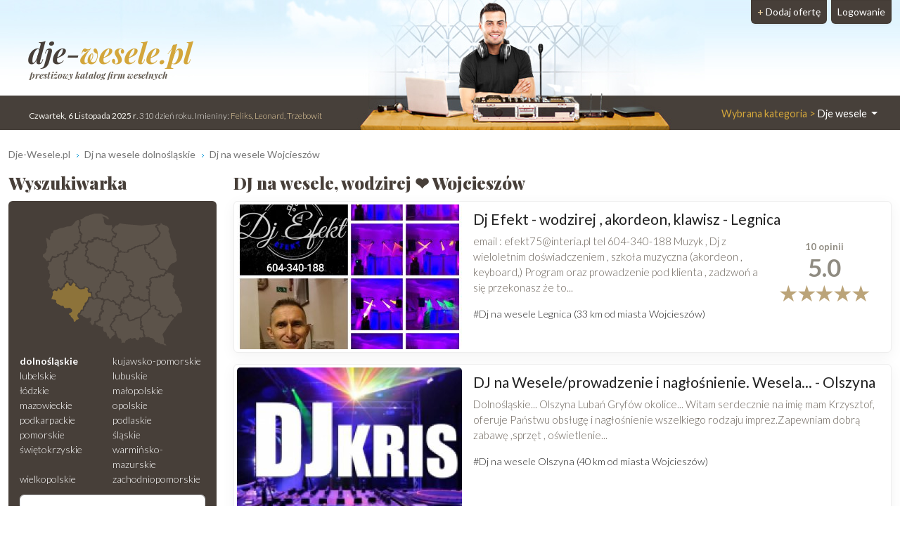

--- FILE ---
content_type: text/html; charset=UTF-8
request_url: https://www.dje-wesele.pl/Wojcieszow/Dj-na-wesele
body_size: 7588
content:
<!DOCTYPE html>
<html xmlns="http://www.w3.org/1999/xhtml" lang="pl" xml:lang="pl">
<head>
<meta charset="utf-8"/>
<title>DJ na wesele Wojcieszów ● wodzirej Wojcieszów ❤️ Dje-wesele.pl</title>
<meta name="description" content="Szukasz DJ-a na wesele z miejscowości Wojcieszów❓ Mamy dla Ciebie ✅ opinie par młodych, ✅ zdjęcia, ✅ repertuar. ▶️ Znajdź DJ-a i zapytaj o wolny termin❗"/>
<meta name="viewport" content="width=device-width, initial-scale=1, shrink-to-fit=no"/>
<meta http-equiv="x-ua-compatible" content="ie=edge"/>
<meta name="keywords" content="DJ na wesele Wojcieszów, DJ wesele Wojcieszów, DJ wodzirej Wojcieszów"/>
<meta name="google-site-verification" content="ou5Diy0AYPRMDBozgbSghruX-0KK_Nhc4KbcvagDKcY"/>
<link href="https://cdn.jsdelivr.net/npm/bootstrap@5.3.2/dist/css/bootstrap.min.css" rel="stylesheet" integrity="sha384-T3c6CoIi6uLrA9TneNEoa7RxnatzjcDSCmG1MXxSR1GAsXEV/Dwwykc2MPK8M2HN" crossorigin="anonymous">	
<link rel="apple-touch-icon" sizes="180x180" href="https://static.organizacja-wesel.pl/templates/default/favicon/apple-touch-icon.png">
<link rel="icon" type="image/png" sizes="32x32" href="https://static.organizacja-wesel.pl/templates/default/favicon/favicon-32x32.png">
<link rel="icon" type="image/png" sizes="16x16" href="https://static.organizacja-wesel.pl/templates/default/favicon/favicon-16x16.png">
<link rel="manifest" href="/templates/default/favicon/site.webmanifest">
<link rel="mask-icon" href="https://static.organizacja-wesel.pl/templates/default/favicon/safari-pinned-tab.svg?4a4dbd147f64ae880aea8ef4b19f1f93bf3ed7aa82b0b23f2533eee988d7299a" color="#5bbad5">
<link rel="shortcut icon" href="https://static.organizacja-wesel.pl/templates/default/favicon/favicon.ico">
<meta name="msapplication-TileColor" content="#b91d47">
<meta name="msapplication-config" content="https://static.organizacja-wesel.pl/templates/default/favicon/browserconfig.xml">
<meta name="theme-color" content="#ffffff">			<link rel="stylesheet" href="https://static.organizacja-wesel.pl/templates/default/css/packed.css?5063ed1f35ac007d4a9d33b82da6c99a50c758ec3e8ea86095d1bf855b1f421a"/>
<link rel="preconnect" href="https://fonts.gstatic.com" media="(min-width: 992px)">
<link href="https://fonts.googleapis.com/css2?family=Lato:ital,wght@0,300;0,400;0,700;1,300;1,400;1,700&family=Playfair+Display:ital,wght@0,500;0,900;1,700&display=swap" rel="stylesheet" media="(min-width: 992px)">
<script src="https://cdn.jsdelivr.net/npm/jquery@3.6.0/dist/jquery.min.js" integrity="sha256-/xUj+3OJU5yExlq6GSYGSHk7tPXikynS7ogEvDej/m4=" crossorigin="anonymous" defer="defer"></script>
<script src="https://cdn.jsdelivr.net/npm/bootstrap@5.3.2/dist/js/bootstrap.bundle.min.js" integrity="sha384-C6RzsynM9kWDrMNeT87bh95OGNyZPhcTNXj1NW7RuBCsyN/o0jlpcV8Qyq46cDfL" crossorigin="anonymous" defer="defer"></script>
<link rel="canonical" href="https://www.dje-wesele.pl/Wojcieszow/Dj-na-wesele"/>
</head>
<body itemscope="itemscope" itemtype="http://schema.org/WebPage">
<header class="container-xl">
<div class="position-relative top">
<nav class="navbar navbar-expand-lg navbar-light w-100">
<div class="container-fluid h-100">
<a class="navbar-brand top-logo" href="https://www.dje-wesele.pl/">
<span class="p1">dje-<span class="p2">wesele.pl</span></span>
<div class="subtitle d-none d-md-block">prestiżowy katalog firm weselnych</div>
</a>
<button class="navbar-toggler search" type="button" aria-label="Szukaj" onclick="location.href='#szukaj'">
<span class="navbar-toggler-icon navbar-search-icon"></span>
</button>
<button class="navbar-toggler" type="button" data-bs-toggle="collapse" data-bs-target="#navbarTogglerTarget" aria-controls="navbarTogglerTarget" aria-expanded="false" aria-label="Pokaż nawigację">
<span class="navbar-toggler-icon"></span>
</button>
<div class="collapse navbar-collapse" id="navbarTogglerTarget">
<ul class="navbar-nav ms-xl-auto mt-2 mt-lg-0">
<li class="nav-item dropdown">
<a class="nav-link dropdown-toggle" href="#" id="navbarDropdown" role="button" data-bs-toggle="dropdown" aria-expanded="false">
<span class="selected-category-info">Wybrana kategoria &gt;</span> Dje wesele
</a>
<div class="dropdown-menu" aria-labelledby="navbarDropdown">
<a href="https://www.sale-weselne.pl/" class="dropdown-item"><span class="icon-sale"><span class="fill"></span></span> Sale weselne</a>
<a href="https://www.zespoly-weselne.pl/" class="dropdown-item"><span class="icon-zespoly"><span class="fill"></span></span> Zespoły weselne</a>
<a href="https://www.fotografia-weselna.pl/" class="dropdown-item"><span class="icon-fotografia"><span class="fill"></span></span> Fotograf wesele</a>
<a href="https://www.video-weselne.pl/" class="dropdown-item"><span class="icon-video"><span class="fill"></span></span> Kamerzysta wesele</a>
<a href="https://www.catering-weselny.pl/" class="dropdown-item"><span class="icon-catering"><span class="fill"></span></span> Catering weselny</a>
<a href="https://www.dje-wesele.pl/" class="dropdown-item active"><span class="icon-dje"><span class="fill"></span></span>DJ na wesele</a>
<a href="https://www.organizacja-wesel.pl/" class="dropdown-item"><span class="icon-organizacja"><span class="fill"></span></span> Organizacja wesel</a>
<a href="https://www.samochody-weselne.pl" class="dropdown-item"><span class="icon-samochody"><span class="fill"></span></span> Samochody weselne</a>
<a href="https://www.salony-weselne.pl/" class="dropdown-item"><span class="icon-salony"><span class="fill"></span></span> Salony weselne</a>
<a href="https://www.suknie-weselne.pl/" class="dropdown-item"><span class="icon-suknie"><span class="fill"></span></span> Suknie weselne</a>
<a href="https://www.garnitury-weselne.pl/" class="dropdown-item"><span class="icon-garnitury"><span class="fill"></span></span> Garnitury weselne</a>
<a href="https://www.obraczki-weselne.pl" class="dropdown-item"><span class="icon-obraczki"><span class="fill"></span></span> Obrączki weselne</a>
<a href="https://www.kwiaciarnie-weselne.pl/" class="dropdown-item"><span class="icon-kwiaciarnie"><span class="fill"></span></span> Kwiaciarnie weselne</a>
<a href="https://www.cukiernie-weselne.pl/" class="dropdown-item"><span class="icon-cukiernie"><span class="fill"></span></span> Cukiernie weselne</a>
<a href="https://www.poligrafia-weselna.pl/" class="dropdown-item"><span class="icon-poligrafia"><span class="fill"></span></span> Poligrafia weselna</a>
<a href="https://www.podroz-poslubna.pl/" class="dropdown-item"><span class="icon-podroz"><span class="fill"></span></span> Podróż poślubna</a>
</div>
</li>
<li class="nav-item">
<a class="nav-link btn add-offer" href="https://www.dje-wesele.pl/rejestracja.html"><span class="d-none d-lg-inline highlight">+ </span>Dodaj ofertę</a>
</li>
<li class="nav-item">
<a class="nav-link btn login" href="https://www.dje-wesele.pl/webmaster/main/logIn">Logowanie</a>
</li>
</ul>
</div>
</div>
</nav>
<div class="bg-image-container">
<div class="bg-image" style="background-image: url(https://static.organizacja-wesel.pl/templates/default/img/topy/dje.jpg)"></div>
</div>
<div class="top-status-date d-none d-xl-block">
<strong>Czwartek, 6 Listopada 2025 r</strong>. 310 dzień roku. Imieniny:
<span class="highlight">Feliks, Leonard, Trzebowit</span>
</div>
</div>
</header>
<div class="container-xl">
<nav class="mt-4" aria-label="breadcrumb">
<ol class="breadcrumb" itemprop="breadcrumb" itemscope="itemscope" itemtype="http://schema.org/BreadcrumbList">
<li class="breadcrumb-item" itemprop="itemListElement" itemscope="itemscope" itemtype="http://schema.org/ListItem">
<a href="https://www.dje-wesele.pl/" itemprop="item"><span itemprop="name">Dje-Wesele.pl</span></a>
<meta itemprop="position" content="1"/>
</li>
<li class="breadcrumb-item" itemprop="itemListElement" itemscope="itemscope" itemtype="http://schema.org/ListItem">
<a href="https://www.dje-wesele.pl/dolnoslaskie/Dj-na-wesele" itemprop="item"><span itemprop="name">Dj na wesele dolnośląskie</span></a>
<meta itemprop="position" content="2"/>
</li>
<li class="breadcrumb-item" itemprop="itemListElement" itemscope="itemscope" itemtype="http://schema.org/ListItem">
<a href="https://www.dje-wesele.pl/Wojcieszow/Dj-na-wesele" itemprop="item"><span itemprop="name">Dj na wesele Wojcieszów</span></a>
<meta itemprop="position" content="3"/>
</li>
</ol>
</nav>	<div class="row flex-row-reverse">
<main class="col-lg-9"><h1 class="header-one" itemprop="name">DJ na wesele, wodzirej ❤️ Wojcieszów</h1>
<div class="items">
<article class="card mb-3 p-1">
<div class="row g-0">
<div class="col order-2 p-3 py-md-2 overflow-auto">
<h2>
<a href="https://efekt.dje-wesele.pl/" title="Dj Efekt - wodzirej , akordeon, klawisz ">Dj Efekt - wodzirej , akordeon, klawisz  - Legnica</a>
</h2>
<a href="https://efekt.dje-wesele.pl/#opinie" class="float-end">
<h3 class="card mb-0 ms-2 p-2 pb-1 text-center items-comments-box">
<span class="d-flex justify-content-around align-items-center">
<span>
<span class="comment-text">
<span class="counter">10</span> opinii										</span>
<span class="d-block average-rating">
5.0
</span>
</span>
</span>
<span class="rating-stars">
<i class="rating-star"></i>
<i class="rating-star"></i>
<i class="rating-star"></i>
<i class="rating-star"></i>
<i class="rating-star"></i>
</span>
</h3>
</a>
<p class="mb-0">
email : efekt75@interia.pl tel 604-340-188 Muzyk , Dj z wieloletnim doświadczeniem , szkoła muzyczna (akordeon , keyboard,) Program oraz prowadzenie pod klienta , zadzwoń a się przekonasz że to...
</p>
<a href="/Legnica/Dj-na-wesele" class="mt-3 d-inline-block tag">#Dj na wesele Legnica (33 km od miasta Wojcieszów)</a>
</div>
<div class="col-12 col-md-auto order-1 items-image-box">
<a href="https://efekt.dje-wesele.pl/" title="Dj Efekt - wodzirej , akordeon, klawisz " class="card-img d-block overflow-hidden">
<img alt="Dj Efekt - wodzirej , akordeon, klawisz  Legnica" src="https://img.organizacja-wesel.pl/uploads/photos/sxt2f18999f/dj-efekt-wodzirej-akordeon-klawisz-legnica.jpg" width="320" height="206" class="img-fluid" />
</a>
</div>
</div>
</article>
<article class="card mb-3 p-1">
<div class="row g-0">
<div class="col order-2 p-3 py-md-2 overflow-auto">
<h2>
<a href="https://djkris11.dje-wesele.pl/" title="DJ na Wesele/prowadzenie i nagłośnienie. Wesela Poprawiny inne impr...">DJ na Wesele/prowadzenie i nagłośnienie. Wesela... - Olszyna</a>
</h2>
<p class="mb-0">
Dolnośląskie... Olszyna Lubań Gryfów okolice... Witam serdecznie na imię mam Krzysztof, oferuje Państwu obsługę i nagłośnienie wszelkiego rodzaju imprez.Zapewniam dobrą zabawę ,sprzęt , oświetlenie...
</p>
<a href="/Olszyna/Dj-na-wesele" class="mt-3 d-inline-block tag">#Dj na wesele Olszyna (40 km od miasta Wojcieszów)</a>
</div>
<div class="col-12 col-md-auto order-1 items-image-box">
<a href="https://djkris11.dje-wesele.pl/" title="DJ na Wesele/prowadzenie i nagłośnienie. Wesela Poprawiny inne impr..." class="card-img d-block overflow-hidden">
<img alt="DJ na Wesele/prowadzenie i nagłośnienie. Wesela Poprawiny inne impr... Olszyna" src="https://img.organizacja-wesel.pl/uploads/photos/sxt7ca023d0/dj-na-wesele-prowadzenie-i-naglosnienie-wesela-poprawiny-inne-impr-olszyna.jpg" width="320" height="206" class="img-fluid"  loading="lazy"/>
</a>
</div>
</div>
</article>
</div>
<section class="mt-4 rounded p-3 text-center town-near-towns">
<h3>Zobacz również Dj na wesele  z okolicy</h3>
<nav class="nav nav-pills justify-content-center">
<a href="/Jelenia-Gora/Dj-na-wesele" title="Dj na wesele Jelenia Góra" class="nav-link">Jelenia Góra</a>
<a href="/Kamienna-Gora/Dj-na-wesele" title="Dj na wesele Kamienna Góra" class="nav-link">Kamienna Góra</a>
<a href="/Walbrzych/Dj-na-wesele" title="Dj na wesele Wałbrzych" class="nav-link">Wałbrzych</a>
<a href="/Legnica/Dj-na-wesele" title="Dj na wesele Legnica" class="nav-link">Legnica</a>
<a href="/Olszyna/Dj-na-wesele" title="Dj na wesele Olszyna" class="nav-link">Olszyna</a>
</nav>
</section>
</main>
<aside class="col-lg-3 left-panel">
<section class="rounded-5 searcher-box" role="search" id="szukaj">
<h3 class="header-one">Wyszukiwarka</h3>
<div class="card">
<div class="card-body">
<nav class="row provinces" id="provinces">
<div class="col-md-4 col-lg-12">
<div class="ratio ratio-1x1 mx-auto">
<img class="map-placeholder" src="/templates/default/img/mapa.svg?a0ff300962c2b52bd62be64df99be2c4a87ce00230f6ff41a214a2cbbc99c98a" width="198" height="188" alt="Mapa weselna" loading="lazy"></div>
</div>
<div class="col-md-8 col-lg-12 py-2">
<div class="row row-cols-2 row-cols-lg-1 row-cols-xl-2 g-0">
<a href="https://www.dje-wesele.pl/dolnoslaskie/Dj-na-wesele" title="Dj na wesele dolnośląskie" class=" active">dolnośląskie</a>
<a href="https://www.dje-wesele.pl/kujawsko-pomorskie/Dj-na-wesele" title="Dj na wesele kujawsko-pomorskie" class="">kujawsko-pomorskie</a>
<a href="https://www.dje-wesele.pl/lubelskie/Dj-na-wesele" title="Dj na wesele lubelskie" class="">lubelskie</a>
<a href="https://www.dje-wesele.pl/lubuskie/Dj-na-wesele" title="Dj na wesele lubuskie" class="">lubuskie</a>
<a href="https://www.dje-wesele.pl/lodzkie/Dj-na-wesele" title="Dj na wesele łódzkie" class="">łódzkie</a>
<a href="https://www.dje-wesele.pl/malopolskie/Dj-na-wesele" title="Dj na wesele małopolskie" class="">małopolskie</a>
<a href="https://www.dje-wesele.pl/mazowieckie/Dj-na-wesele" title="Dj na wesele mazowieckie" class="">mazowieckie</a>
<a href="https://www.dje-wesele.pl/opolskie/Dj-na-wesele" title="Dj na wesele opolskie" class="">opolskie</a>
<a href="https://www.dje-wesele.pl/podkarpackie/Dj-na-wesele" title="Dj na wesele podkarpackie" class="">podkarpackie</a>
<a href="https://www.dje-wesele.pl/podlaskie/Dj-na-wesele" title="Dj na wesele podlaskie" class="">podlaskie</a>
<a href="https://www.dje-wesele.pl/pomorskie/Dj-na-wesele" title="Dj na wesele pomorskie" class="">pomorskie</a>
<a href="https://www.dje-wesele.pl/slaskie/Dj-na-wesele" title="Dj na wesele śląskie" class="">śląskie</a>
<a href="https://www.dje-wesele.pl/swietokrzyskie/Dj-na-wesele" title="Dj na wesele świętokrzyskie" class="">świętokrzyskie</a>
<a href="https://www.dje-wesele.pl/warminsko-mazurskie/Dj-na-wesele" title="Dj na wesele warmińsko-mazurskie" class="">warmińsko-mazurskie</a>
<a href="https://www.dje-wesele.pl/wielkopolskie/Dj-na-wesele" title="Dj na wesele wielkopolskie" class="">wielkopolskie</a>
<a href="https://www.dje-wesele.pl/zachodniopomorskie/Dj-na-wesele" title="Dj na wesele zachodniopomorskie" class="">zachodniopomorskie</a>
</div>
</div>
</nav>
<form action="https://www.dje-wesele.pl/search-p1.html" method="post" id="searchForm" class="mt-1 text-center">
<div class="mb-2">
<input type="text" name="where" placeholder="Miejscowość" aria-label="Miejscowość" value="Wojcieszów" class="form-control"/>
</div>
<div class="mb-2">
<input type="text" name="phrase" placeholder="Szukana fraza" aria-label="Szukana fraza" class="form-control"/>
</div>
<input type="submit" value="Szukaj"/>
</form>
</div>
</div>
</section>
<div class="row">
<section class="col-md-6 col-lg-12 mt-4">
<h3 class="header-one fs-5">Oferty weselne Wojcieszów</h3>
<nav class="nav flex-column town-related-categories">
<h4 class="nav-item m-0 d-flex">
<a href="https://www.zespoly-weselne.pl/Wojcieszow/Zespol-na-wesele" class="flex-grow-1 d-flex">
<span class="icon-zespoly"></span> Zespoły muzyczne Wojcieszów
</a>
<span class="offers-count">37</span>
</h4>
<h4 class="nav-item m-0 d-flex">
<a href="https://www.fotografia-weselna.pl/Wojcieszow/Fotograf-slubny" class="flex-grow-1 d-flex">
<span class="icon-fotografia"></span> Fotografia ślubna Wojcieszów
</a>
<span class="offers-count">17</span>
</h4>
<h4 class="nav-item m-0 d-flex">
<a href="https://www.video-weselne.pl/Wojcieszow/Kamerzysta-na-wesele" class="flex-grow-1 d-flex">
<span class="icon-video"></span> Wideofilmowanie ślubów Wojcieszów
</a>
<span class="offers-count">14</span>
</h4>
<h4 class="nav-item m-0 d-flex">
<a href="https://www.samochody-weselne.pl/Wojcieszow/Auto-do-slubu" class="flex-grow-1 d-flex">
<span class="icon-samochody"></span> Samochody do ślubu Wojcieszów
</a>
<span class="offers-count">9</span>
</h4>
<h4 class="nav-item m-0 d-flex">
<a href="https://www.organizacja-wesel.pl/Wojcieszow" class="flex-grow-1 d-flex">
<span class="icon-organizacja"></span> Organizacja wesel Wojcieszów
</a>
<span class="offers-count">1</span>
</h4>
<h4 class="nav-item m-0 d-flex">
<a href="https://www.salony-weselne.pl/Wojcieszow" class="flex-grow-1 d-flex">
<span class="icon-salony"></span> Salony fryzjerskie Wojcieszów
</a>
<span class="offers-count">1</span>
</h4>
<h4 class="nav-item m-0 d-flex">
<a href="https://www.cukiernie-weselne.pl/Wojcieszow" class="flex-grow-1 d-flex">
<span class="icon-cukiernie"></span> Ciasta weselne Wojcieszów
</a>
<span class="offers-count">1</span>
</h4>
<h4 class="nav-item m-0 d-flex">
<a href="https://www.kwiaciarnie-weselne.pl/Wojcieszow" class="flex-grow-1 d-flex">
<span class="icon-kwiaciarnie"></span> Dekoracje weselne Wojcieszów
</a>
<span class="offers-count">1</span>
</h4>
<h4 class="nav-item m-0 d-flex">
<a href="https://www.sale-weselne.pl/Wojcieszow/Sale-weselne" class="flex-grow-1 d-flex">
<span class="icon-sale"></span> Sale weselne Wojcieszów
</a>
<span class="offers-count">0</span>
</h4>
</nav>
</section>
<a href="https://videofilmhd.video-weselne.pl/" class="card mt-4">
<img alt="VIDEOFILMOWANIE FOTOGRAFIA DRON Kłodzko" src="https://img.organizacja-wesel.pl/uploads/photos/sxt71bbd180/videofilmowanie-fotografia-dron-klodzko.jpg" width="320" height="206" class="card-img-top" loading="lazy"/>
<div class="card-body text-center">
<h5 class="title">VIDEOFILMOWANIE FOTOGRAFIA DRON</h5>
<div class="card-text">Kłodzko</div>
</div>
</a>
<aside class="col-md-6 col-lg-12 right-panel">
<section class="mt-4">
<a href="/rejestracja.html" class="header-link">
<h3 class="header-one">Zareklamuj się</h3>
<img src="https://static.organizacja-wesel.pl/templates/default/img/zareklamuj-phone@311.jpg" width="311" height="207" sizes="
(max-width: 350px) 311px,
(max-width: 767px) 640px,
(max-width: 991px) 311px,
(max-width: 1199px) 210px,
311px" srcset="https://static.organizacja-wesel.pl/templates/default/img/zareklamuj-phone@210.jpg 210w,
https://static.organizacja-wesel.pl/templates/default/img/zareklamuj-phone@311.jpg 311w,
https://static.organizacja-wesel.pl/templates/default/img/zareklamuj-phone.jpg 640w" class="card-img-top" alt="Zareklamuj" loading="lazy"/>
</a>
<p>
Jesteś właścicielem firmy która zalicza się do branży
weselnej? Twojej firmy nie może tutaj zabraknąć
</p>
<p>
Masz niepowtarzalną okazję w łatwy sposób zaistnieć w sieci. Dzięki
naszemu katalogowi dotrzesz do <b>potencjalnych klientów!</b>
</p>
<div class="text-center">
<a href="/rejestracja.html" class="button">+ Dodaj ofertę</a>
</div>
</section>
</aside>			</div>
</aside>
</div></div>
<section class="container mt-4">
<div class="row category-faq">
<div class="col-lg-3 pe-lg-0">
<h2 class="m-0 p-4 h-100 title ">Często zadawane pytania dotyczące DJ-i w mieście Wojcieszów</h2>
</div>
<div class="col-lg-9 ps-lg-0 accordion" id="faq-accordion" itemscope="itemscope" itemtype="https://schema.org/FAQPage">
<div class="accordion-item" itemprop="mainEntity" itemscope="itemscope" itemtype="https://schema.org/Question">
<h3 class="accordion-header" id="faq-accordion-question1-header">
<button class="accordion-button collapsed" type="button" data-bs-toggle="collapse" data-bs-target="#faq-accordion-question1-answer" aria-expanded="false" aria-controls="faq-accordion-question1-answer" itemprop="name">
📌 Co jeśli nie znalazłem u Państwa na stronie dje-wesele.pl DJ-a z mojego miasta?
</button>
</h3>
<div id="faq-accordion-question1-answer" class="accordion-collapse collapse" aria-labelledby="faq-accordion-question1-header" data-bs-parent="#faq-accordion" itemprop="acceptedAnswer" itemscope="itemscope" itemtype="https://schema.org/Answer">
<div class="accordion-body" itemprop="text">
Może się tak zdarzyć, że wchodząc na pewną miejscowość np. Wojcieszów nie znajdujesz DJ-a, który pochodzi z tej miejscowości. Znajdziesz jednak tam DJ-i, którzy pochodzą z okolicznych miejscowości i zadeklarowali chęć dojechania do tej miejscowości by wykonać swoje usługi. Aby łatwiej oszacować odległość, pod każdym DJ-em podana jest odległość od miasta, które cię interesuje.
</div>
</div>
</div>
<div class="accordion-item" itemprop="mainEntity" itemscope="itemscope" itemtype="https://schema.org/Question">
<h3 class="accordion-header" id="faq-accordion-question2-header">
<button class="accordion-button collapsed" type="button" data-bs-toggle="collapse" data-bs-target="#faq-accordion-question2-answer" aria-expanded="false" aria-controls="faq-accordion-question2-answer" itemprop="name">
📌 Jak znaleźć idealnego DJ-a na wesele w mieście Wojcieszów?
</button>
</h3>
<div id="faq-accordion-question2-answer" class="accordion-collapse collapse" aria-labelledby="faq-accordion-question2-header" data-bs-parent="#faq-accordion" itemprop="acceptedAnswer" itemscope="itemscope" itemtype="https://schema.org/Answer">
<div class="accordion-body" itemprop="text">
Aby znaleźć idealnego DJ-a na wesele w Wojcieszowie, można:<br />
<br />
1. 🎙 Wyszukiwać w Google lub innych wyszukiwarkach internetowych, wpisując frazy takie jak &quot;DJ na wesele w Wojcieszowie&quot; lub &quot;DJ weselny Wojcieszów&quot;. Przejrzeć dostępne strony internetowe i profile społecznościowe, aby zapoznać się z ich portfolio i opiniami klientów.<br />
<br />
2. 📑 Zapytać rodzinę, przyjaciół lub znajomych, którzy wcześniej organizowali wesela w Wojcieszowie, czy mogą polecić jakiegoś DJ-a. Wyszukać również grupy lub fora internetowe, gdzie lokalni mieszkańcy dzielą się swoimi doświadczeniami i poradami dotyczącymi wesel.<br />
<br />
3. 🏢 Skontaktować się z miejscowymi firmami organizującymi wesela lub salami ślubnymi w Wojcieszowie, i zapytać, czy mają jakiś rekomendowany DJ, z którym często współpracują.<br />
<br />
4. 📰 Przeglądać lokalne gazety lub czasopisma weselne, gdzie często są ogłoszenia od DJ-ów. Przejrzeć sekcje klasyczne weselne w gazetach lub poszukać specjalnych wydań magazynów poświęconych temu tematowi.<br />
<br />
5. 🎵 Zaprosić kilku potencjalnych DJ-ów na spotkanie lub rozmowę telefoniczną. Ważne jest, aby porozmawiać z nimi osobiście i dowiedzieć się o ich doświadczeniu, stylu muzycznym, repertuarze, sprzęcie, a także zapytać o ceny i dostępność w terminie.<br />
<br />
6. 💃🕺 Jeśli jest to możliwe, wybrać się na inne wesela, na których grają kilku potencjalnych DJ-ów. To pozwoli ocenić ich umiejętności, styl pracy i sposób interakcji z gośćmi.<br />
<br />
7. 📞 Skonsultować się z przyszłymi małżonkami i zapytać, jakie są ich preferencje muzyczne, jakiego typu atmosferę chcą stworzyć na przyjęciu, jaki jest główny styl muzyczny, który zależy od gustu gości. Wybrany DJ powinien dobrze rozumieć te oczekiwania i być w stanie dostosować się do nich.<br />
<br />
8. 📝 Po zebraniu wszystkich informacji, porównać dostępnych DJ-ów pod względem portfolio, opinii klientów, ceny i dostępności. Wybierać tego, który najlepiej pasuje do indywidualnych preferencji i wymagań.<br />
<br />
🎉🎵🕺💃 Powodzenia i udanego wesela!
</div>
</div>
</div>
<div class="accordion-item" itemprop="mainEntity" itemscope="itemscope" itemtype="https://schema.org/Question">
<h3 class="accordion-header" id="faq-accordion-question3-header">
<button class="accordion-button collapsed" type="button" data-bs-toggle="collapse" data-bs-target="#faq-accordion-question3-answer" aria-expanded="false" aria-controls="faq-accordion-question3-answer" itemprop="name">
📌 Znalazłem DJ-a na wesele Wojcieszów, ale nie ma podanego numeru kontaktowego?
</button>
</h3>
<div id="faq-accordion-question3-answer" class="accordion-collapse collapse" aria-labelledby="faq-accordion-question3-header" data-bs-parent="#faq-accordion" itemprop="acceptedAnswer" itemscope="itemscope" itemtype="https://schema.org/Answer">
<div class="accordion-body" itemprop="text">
Niektórzy DJ-e preferują kontakt związany z zapytaniami odnośnie wesela jedynie poprzez formularz kontaktowy. Zatem jeśli nie widzisz numeru telefonu, skorzystaj z formularza kontaktowego. Podaj, imię, nazwisko, datę ślubu, tel kontaktowy, adres e-mail oraz treść zapytania / wiadomości.
</div>
</div>
</div>
</div>
</div>
</section>
<div class="container mt-4">
<div class="category-comments-status">
<div class="text-center category-description" itemprop="description">Szukasz DJ-a na wesele z miejscowości Wojcieszów❓ Mamy dla Ciebie ✅ opinie par młodych, ✅ zdjęcia, ✅ repertuar. ▶️ Znajdź DJ-a i zapytaj o wolny termin❗</div>
<ul class="mt-4">
<li><b>2</b> ofert</li>
<li><b>10</b> opinii</li>
<li>
<b>4</b> ocen <br/>
<span class="averageRating"> średnia ocena:
<b class="total-average-rating">5</b></span>
</li>
</ul>
</div>
</div>
<script src="https://static.organizacja-wesel.pl/javascript/core/pack.js?12b23e0f397c65a7cfc308f4bb801049e520bc7f36afc2817fe41d5c94ac0151" defer="defer"></script>
<footer class="mt-4 main">
<div class="container">
<div class="row text-center">
<div class="col">
<div class="my-4 footer-popular-towns">
<h3 class="header-one">Najlepsze dj na wesele - popularne miasta</h3>
<div class="nav nav-pills justify-content-center">
<a href="/Warszawa/Dj-na-wesele" class="nav-link">Warszawa</a>
<a href="/Olsztyn/Dj-na-wesele" class="nav-link">Olsztyn</a>
<a href="/Wroclaw/Dj-na-wesele" class="nav-link">Wrocław</a>
<a href="/Bydgoszcz/Dj-na-wesele" class="nav-link">Bydgoszcz</a>
<a href="/Poznan/Dj-na-wesele" class="nav-link">Poznań</a>
<a href="/Bielsko-Biala/Dj-na-wesele" class="nav-link">Bielsko-Biała</a>
<a href="/Katowice/Dj-na-wesele" class="nav-link">Katowice</a>
<a href="/Czestochowa/Dj-na-wesele" class="nav-link">Częstochowa</a>
<a href="/Krakow/Dj-na-wesele" class="nav-link">Kraków</a>
<a href="/Nowy-Sacz/Dj-na-wesele" class="nav-link">Nowy Sącz</a>
<a href="/Lublin/Dj-na-wesele" class="nav-link">Lublin</a>
<a href="/Koszalin/Dj-na-wesele" class="nav-link">Koszalin</a>
<a href="/Torun/Dj-na-wesele" class="nav-link">Toruń</a>
<a href="/Opole/Dj-na-wesele" class="nav-link">Opole</a>
<a href="/Kielce/Dj-na-wesele" class="nav-link">Kielce</a>
<a href="/Lodz/Dj-na-wesele" class="nav-link">Łódź</a>
<a href="/Lomza/Dj-na-wesele" class="nav-link">Łomża</a>
<a href="/Szczecin/Dj-na-wesele" class="nav-link">Szczecin</a>
<a href="/Walbrzych/Dj-na-wesele" class="nav-link">Wałbrzych</a>
<a href="/Legnica/Dj-na-wesele" class="nav-link">Legnica</a>
<a href="/Krotoszyn/Dj-na-wesele" class="nav-link">Krotoszyn</a>
<a href="/Gdynia/Dj-na-wesele" class="nav-link">Gdynia</a>
<a href="/Bartoszyce/Dj-na-wesele" class="nav-link">Bartoszyce</a>
<a href="/Tarnow/Dj-na-wesele" class="nav-link">Tarnów</a>
<a href="/Leszno/Dj-na-wesele" class="nav-link">Leszno</a>
</div>
</div>
<div class="my-4 footer-popular-towns">
</div>
</div>
</div>
</div>
<div class="footer-bottom">
<div class="container">
<div class="row align-items-center">
<div class="col-lg-6 py-4">
<nav class="nav justify-content-center footer-menu">
<a href="https://www.dje-wesele.pl/polityka-prywatnosci.html" class="nav-link">Polityka Prywatności</a>
<a href="https://www.dje-wesele.pl/regulamin.html" class="nav-link">Regulamin</a>
<a href="https://www.dje-wesele.pl/reklama.html" class="nav-link">Kontakt</a>
<a href="https://www.dje-wesele.pl/pomoc.html" class="nav-link">Jak dodać reklamę?</a>
</nav>
</div>
<div class="col-lg-6 py-3 copyrights">
Copyright <span lang="en">&#169; <b>allCreative</b> all rights reserved</span><br/>
Generated in 0.055 Queries: 18 Online: 416 F: 16779				</div>
</div>
</div>
</div>
</footer>
</body></html>

--- FILE ---
content_type: text/css
request_url: https://static.organizacja-wesel.pl/templates/default/css/packed.css?5063ed1f35ac007d4a9d33b82da6c99a50c758ec3e8ea86095d1bf855b1f421a
body_size: 6808
content:
body{background:url("../img/top-bg.jpg") repeat-x;font-family:"Lato",sans-serif;font-weight:300;color:#212121}@media(max-width:991px){body{background:0}}@media(max-width:991px){body>header.container{padding-left:0;padding-right:0}}@media(max-width:991px){body>header+.container{background:white}}@media(min-width:1200px){.container,.container-xl{max-width:1366px}}a{color:#222;text-decoration:none}a:hover{color:#222}.nav-link{color:#222}.nav-link:hover{color:#222}.rounded-5{border-radius:.5rem}.header-one{font-weight:900;margin-bottom:.5em;font-size:1.5rem;font-family:'Playfair Display',serif;color:#473f39}.header-special-font{font-family:'Playfair Display',serif;color:#473f39;font-size:2rem;margin-bottom:1.5rem}.section{margin-bottom:2rem}.section h1,.section h2{font-size:1.7rem}.shadow-top-radial{position:relative;background:white;z-index:21}.shadow-top-radial>h1,.shadow-top-radial>.site-details>h1{margin:.8em 0}.shadow-top-radial.middle{box-shadow:0 -30px 30px -30px rgba(0,0,0,0.04)}.shadow-top-radial:after{background:radial-gradient(ellipse at center center,rgba(0,0,0,0.07) 0,rgba(0,0,0,0) 69.9%) repeat scroll 0 0 transparent;max-width:100%;content:"";display:block;height:70px;position:absolute;z-index:-1}.shadow-top-radial:after{bottom:-45px}.card{border:0}.card-img,.card-img-top,.card-img-bottom{height:auto}.accordion-button:focus{border-color:inherit;box-shadow:inherit}.accordion-button:not(.collapsed){color:inherit;background:inherit}.accordion-button:not(.collapsed)::after{background-image:url("[data-uri]")}.error-message{color:#c00}.text-highlight{color:#cb9515}map area{outline:0}.photos-auto-column .card:hover,.video-playlist .card:hover{box-shadow:0 10px 20px rgba(0,0,0,0.2)}.date{color:#777;font-size:.8em;float:right}.special{color:#473f39;font-weight:600}.promotion-info{font-size:14px}i.check{width:1em;height:1em;line-height:1em;background:url("../img/check.svg") no-repeat;background-position-x:center;background-position-y:center;background-size:contain;display:inline-block}.rating-stars{display:flex}.rating-stars .rating-star{color:#bba479;font-style:normal;margin-top:-0.1em}.rating-stars .rating-star:after{content:'\2605'}.rating-stars .rating-star.disabled{color:rgba(0,0,0,0.07)}.rating-stars .rating-star+.rating-star{margin-left:-0.1em}.comment .card{background:#f7f7f1}.comment .rating-stars{float:right;font-size:2em}.nick-name{color:#d3a63b;padding-right:10px;font-variant:normal;padding-top:5px;padding-bottom:5px;font-weight:600}footer.main{background:#473f39;color:white}footer.main .domain-description{font-size:.9375em;color:#ddc8b3}footer.main .domain-name{font-weight:bold}footer.main .domain-name .p2{color:#cfb370}footer.main .domain-name,footer.main .directory-name{font-family:'Playfair Display',serif;font-size:2em;font-style:italic}footer.main .couple-sunset{margin-top:-17%}footer.main .copyrights{text-align:right;font-size:.8em;color:#cfb370}footer.main .footer-bottom{background:#73675d}footer.main .directory-name{z-index:1}footer.main .directory-name .p1{color:#cfb370}footer.main .directory-name .p2{color:#f8f7f2}footer.main .directory-name .p1,footer.main .directory-name .p2{display:block}.footer-menu a{color:white;font-weight:400}.footer-menu a:hover{color:#cfb370;text-decoration:none}.footer-popular-towns .header-one{color:#fff;font-size:1.2em}.footer-popular-towns strong{display:block;font-weight:400;font-size:1.1rem;margin-bottom:.2em}.footer-popular-towns a{color:#cfb370}.footer-popular-towns a,.town-near-towns a,.miasta a{font-weight:400}.footer-popular-towns a:hover,.town-near-towns a:hover,.miasta a:hover{text-decoration:none;background:#cfb370;color:black}textarea,input[type=text],input[type=password],input[type=email],select{-moz-transition:border .2s linear 0s,box-shadow .2s linear 0s}.form-control,.form-select,.button{padding:.575rem .75rem}.form-control:focus,.form-select:focus,.button:focus{border-color:#cb9515;box-shadow:inherit}input[type=submit],input[type=button],.button{color:#cb9515;border-radius:.2em;padding:.3em 1.5em;background:transparent;border:1px solid #cb9515;font-weight:normal;cursor:pointer;display:inline-block;text-align:center}input[type=submit].big,.button.big{font-size:1.4em;padding-left:12px;padding-right:12px;min-width:170px}input[type=submit]:hover,.button:hover{color:white;background:#cb9515;text-decoration:none}input[type=submit]:active,.button:active{box-shadow:0 2px 4px rgba(0,0,0,0.15) inset,0 1px 2px rgba(0,0,0,0.05)}.top{background:url("../img/top-bg.jpg")}.top .navbar{font-weight:400}.top .dropdown-menu{flex-flow:row wrap}.top .dropdown-menu.show{display:flex}.top .dropdown-item{flex-basis:50%;display:flex;flex-flow:column;padding:.5rem;align-items:center;border-bottom:3px solid transparent;border-radius:.25rem}.top .dropdown-item:hover{background:#f7f7f1;border-bottom:3px solid #cb9515;color:black}.top .dropdown-item.active{background:transparent;border-bottom:3px solid #cb9515;font-weight:700;color:black}.top .dropdown-item [class^="icon-"],.top .dropdown-item [class*=" icon-"]{font-size:3rem}@media(min-width:768px){.top .dropdown-item [class^="icon-"],.top .dropdown-item [class*=" icon-"]{font-size:4rem}}@media(max-width:767.98px){.top .dropdown-item{font-size:.875rem}}@media(max-width:991px){.top .navbar{background:white;box-shadow:0 0 20px rgba(0,0,0,0.1)}.top .navbar-brand{margin-right:.5rem}}@media(min-width:992px){.top .highlight{color:#efd5a5}.top .navbar{position:absolute;height:100%;padding:0}.top .navbar-nav,.top .navbar-collapse{height:100%}.top .dropdown-menu{border-width:0;margin-top:0;padding:0;box-shadow:0 20px 50px rgba(0,0,0,0.2)}.top .nav-item.dropdown{align-self:flex-end;position:static}.top .dropdown-item{flex-basis:25%}.top .nav-link.dropdown-toggle{color:white !important;font-size:.9em;line-height:1.95rem}.top .nav-link.dropdown-toggle .selected-category-info{color:#d3a63b}.top .nav-link.dropdown-toggle:hover{color:white}.top .btn{position:absolute;right:0;line-height:1.2em;border-top-left-radius:unset;border-top-right-radius:unset;border:1px solid rgba(0,0,0,0.05);text-shadow:none;box-shadow:0 3px 5px -3px rgba(0,0,0,0.1);font-size:.875em;background:#473f39;color:white}.top .btn.add-offer{right:92px}.top .btn:hover{background:#d3a53b;color:#222}.top .btn:hover .highlight,.top .btn:hover .login-name{color:#222}.top .top-logo{top:25%;left:2.2%;position:absolute}}@media(min-width:1200px){.top .dropdown-item{flex-basis:12.5%}}.top .bg-image-container{max-width:990px}@media(max-width:991px){.top .bg-image-container{display:none}}.top .bg-image{background-size:cover;padding-bottom:18.6868687%}.top .search-icon{display:inline-block;width:1em;height:1em;vertical-align:middle;content:"";background:no-repeat center center;background-size:100% 100%}.top .navbar-search-icon,.top .search-icon{background-image:url("[data-uri]")}.top .navbar-search-icon{background-size:80% 80%}.top .navbar-toggler{margin-left:.5rem}.top .navbar-toggler.search{margin-left:auto}@media(max-width:385px){.top .navbar-toggler{padding:0;border:0}}.top-logo{font-family:'Playfair Display',serif;font-weight:bold;font-style:italic}@media(min-width:768px){.top-logo{font-size:2.5rem;line-height:1.2}}.top-logo .p1{color:#473f39}.top-logo .p2{color:#d3a63b}.top-logo .subtitle{color:#686057;font-size:.8125rem;padding-left:.2em}.top-status-date{color:#f8f7f2;position:absolute;bottom:6%;left:2.3%;font-size:.75em}.breadcrumb{font-size:.875em;font-weight:bolder}.breadcrumb a{color:#777}.breadcrumb .breadcrumb-item+.breadcrumb-item::before{content:url("../img/strzalka.jpg")}.help-section{margin-top:10px;color:#cbb58d;background-color:#473f39;background-image:url("../img/help-box/phone-corner.png"),url("../img/help-box/phone-watermark.svg");background-repeat:no-repeat;background-position:right top,10% bottom;padding:30px;margin-left:auto;margin-right:auto;border-radius:.5rem}.help-section h1{color:white;font-size:1.5rem}.help-section a{color:#cb9515}.help-section .phone{color:white;font-weight:bolder}.items article{border:1px solid #eee;box-shadow:0 5px 20px rgba(0,0,0,0.05)}.items p{color:#686057;font-size:.9375em}.items .tag{font-size:.9em}.items h2{font-size:1.3125rem;font-weight:400}.items h2>a:hover{text-decoration:underline}.items .button{background:#bba479;border-color:#bba479;color:#222}.items-image-box img{box-sizing:content-box;transition:transform .3s;object-fit:cover;width:100%;height:auto}@media(min-width:768px){.items-image-box img{width:320px;height:206px}}.items-image-box img:active{transform:scale(0.95)}.items-image-box a:hover>img{transform:scale(1.1)}.items-comments-box{font-size:1em;color:#8f8b81}.items-comments-box:hover{box-shadow:0 5px 20px rgba(0,0,0,0.08)}.items-comments-box .average-rating{font-size:2.2em;font-weight:bold}.items-comments-box .comment-text{font-size:.8125em;font-weight:bold}.items-comments-box .rating-stars{font-size:2em}.items-badge-box{width:2.9em}.items-badge-box .overlay{background:white;inset:0 0 80%}.pagination a,.pagination .page,.pagination .div_normal{margin:5px 1px;text-align:center;float:left;cursor:pointer;border-radius:50%}.pagination a:hover,.pagination .page:hover,.pagination .div_normal:hover{color:white;text-decoration:none;background:#cb9515}.pagination .div_aktiv{margin:5px 1px;text-align:center;float:left;color:white;font-weight:bold;background:#cb9515;border-radius:50%}.pagination a,.pagination .page,.pagination .div_normal,.pagination .div_aktiv{font-size:1.7em;width:2em;height:2em;line-height:2em}.photos-auto-column{margin-right:-0.5rem;margin-left:-0.5rem;column-gap:0;column-count:1}@media(min-width:576px){.photos-auto-column{column-count:2}}@media(min-width:768px){.photos-auto-column{column-count:3}}.photos-auto-column>.card{break-inside:avoid-column}.photo-info{background:rgba(255,255,255,0.85);position:absolute;bottom:0;width:100%;font-size:.9em;max-height:100%;overflow:auto}.photo-header{font-size:1rem;margin:0;font-weight:bolder}.searcher-box .card{background-color:#473f39;color:white}.provinces a{color:white;font-size:.875em}.provinces a.active{font-weight:600}.provinces a:hover{text-decoration:underline}.provinces .ratio{max-width:198px;margin-top:-1%;margin-bottom:-1%}.side-menu{border-radius:10px;text-align:left;list-style-type:none}.side-menu a{display:block;color:#212121;text-align:left;padding:12px 7px;margin:0;font-size:.875rem;transition:.1s;border-radius:7px 0 0 7px}.side-menu a:hover{background:#f7f7f7;text-decoration:none}.side-menu a:active{box-shadow:0 2px 4px rgba(0,0,0,0.05) inset}.side-menu img{vertical-align:bottom}.side-menu a{position:relative;overflow:hidden}.side-menu a.active{z-index:22;font-weight:600;background:#f7f7f1;color:#cb9515}.side-menu a.active:after{content:' ';width:20px;height:20px;background:white;right:-10px;position:absolute;top:10px;transform:rotate(45deg);-webkit-transform:rotate(45deg);box-shadow:0 0 5px rgba(0,0,0,0.1)}.suggestion-menu{position:absolute;z-index:100;top:-10px;list-style-type:none;border:1px solid #cb9515;margin:0;padding:0;min-width:200px;white-space:nowrap;background:white;box-shadow:0 5px 20px rgba(0,0,0,0.3);overflow:hidden;border-radius:5px}.suggestion-menu li{padding:6px 6px;text-align:left;cursor:pointer;font-weight:400}.suggestion-menu .highlight{background:#cb9515;color:white}.last-comments{font-size:.9em}.last-comments .card{background:#f7f7f1;padding:10px}.last-comments .card:hover{box-shadow:0 1px 10px rgba(0,0,0,0.1);text-decoration:none}.last-comments .card:after,.last-comments .card:before{top:100%;left:1%;content:" ";height:0;width:0;position:absolute;pointer-events:none}.last-comments .card:after{border:7px solid rgba(255,255,255,0);border-top-color:#f7f7f1}.last-comments .date{text-align:right;margin-right:7px;font-size:.9em}.last-comments .nick-name{color:#d3a63b;font-weight:600;flex-grow:1}.index-page .carousel .premium-label{background:#d3a53b;padding:.5em 2em;font-weight:600;display:inline-block;position:absolute;z-index:2;right:0;opacity:.9;border-radius:2px}@media(min-width:768px){.index-page .carousel .premium-label{opacity:unset;right:50%;transform:translate(50%,-50%)}}.index-page .carousel .card{font-weight:400}.index-page .carousel .card:hover{text-decoration:none}.index-page .carousel .card:hover>.name{background:#d3a63b}.index-page .carousel .card .name{padding:4%;position:absolute;bottom:0;left:0;right:0;background:linear-gradient(transparent,rgba(0,0,0,0.7));color:white;transition:.3s}.index-page .carousel .carousel-inner{box-shadow:0 1px 30px rgba(0,0,0,0.1)}.index-page .slider-caption{background:rgba(20,0,0,0.6);top:0;right:0;bottom:0}@media(min-width:768px){.index-page .slider-caption{position:absolute}}.index-page .slider-caption p{font-weight:normal;margin:3px 0 0 0;font-size:.9em;color:#ccc;text-shadow:1px 1px rgba(0,0,0,0.3)}.index-page .slider-caption .offer-title{margin-bottom:10px;text-shadow:1px 1px rgba(0,0,0,0.3);color:white;font-family:Georgia,serif;font-style:italic;font-size:2.5rem}.index-page .slider-caption .offer-title:hover{text-decoration:underline}.welcome-box{position:relative;width:100%;max-width:1000px;margin:auto;background:rgba(255,255,255,0.88);padding:10px;border-radius:10px}.welcome-box img{float:left}.welcome-box .domain-description{color:#473f39}.welcome-box .call-to-action{color:#473f39}.welcome-box .domain-name,.welcome-box .pkfw{font-family:'Playfair Display',serif;font-weight:bold;font-style:italic}.welcome-box .domain-name{font-size:3em;color:#473f39;display:block}.welcome-box .p2{color:#cb9515}.welcome-box .pkfw{text-align:center;font-size:1.5em;color:#686057}.welcome-box .call-to-action,.welcome-box .domain-name{font-size:2em}@media(min-width:768px){.welcome-box .call-to-action,.welcome-box .domain-name{font-size:3em}}.article-box article.card{background:#f7f7f1}.article-box article .card-footer{background:0;border-top:0}.add-offer-slider{font-size:1.12em;background:#473f39;box-shadow:0 5px 15px -5px rgba(0,0,0,0.2);font-weight:400}.add-offer-slider:hover{text-decoration:none;box-shadow:1px 1px 20px rgba(0,0,0,0.3);background:#cb9515}.add-offer-slider:hover .info2{color:white}.add-offer-slider .info1,.add-offer-slider .info2,.add-offer-slider .couple{text-align:center}.add-offer-slider .info1{color:white}.add-offer-slider .info2{color:#d3a63b}.header-layer{background:url("../../../uploads/domains/photos/wedding-628515_1920.jpg") fixed center center;width:100%;min-height:450px;background-size:cover;text-align:center;position:relative;display:-webkit-flex;display:flex;justify-content:center;align-items:center;box-shadow:inset 0 4px 8px -3px rgba(0,0,0,0.2);margin-top:3px}.header-layer.short{height:350px}.header-layer.sale{background-image:url("../../../uploads/domains/photos/pexels-photo-57980.jpeg")}.header-layer.catering{background-image:url("../../../uploads/domains/photos/pexels-photo-388240.jpeg")}.header-layer.zespoly{background-image:url("../../../uploads/domains/photos/saxophone-music-gold-gloss-45243.jpg")}.header-layer.fotografia{background-image:url("../../../uploads/domains/photos/pexels-photo-265728.jpeg")}.header-layer.video{background-image:url("../../../uploads/domains/photos/pexels-photo-132759.jpeg")}.header-layer.poligrafia{background-image:url("../../../uploads/domains/photos/pexels-photo-262023.jpeg")}.header-layer.organizacja{background-image:url("../../../uploads/domains/photos/season-1985856_1280.jpg")}.header-layer.samochody{background-image:url("../../../uploads/domains/photos/pexels-photo-car.jpg")}.header-layer.garnitury{background-image:url("../../../uploads/domains/photos/pexels-photo-247958.jpeg")}.header-layer.suknie{background-image:url("../../../uploads/domains/photos/pexels-photo-313702.jpeg")}.header-layer.salony{background-image:url("../../../uploads/domains/photos/pexels-photo-128987.jpeg")}.header-layer.obraczki{background-image:url("../../../uploads/domains/photos/pexels-photo-110204.jpeg")}.header-layer.cukiernie{background-image:url("../../../uploads/domains/photos/wedding-1236013_1280.jpg")}.header-layer.kwiaciarnie{background-image:url("../../../uploads/domains/photos/pexels-photo-313697.jpeg")}.header-layer.podroz{background-image:url("../../../uploads/domains/photos/pexels-photo-279574.jpeg")}.header-layer.dje{background-image:url("../../../uploads/domains/photos/mixing-desk-351478_1280.jpg")}.shadow-top-radial.index-page{box-shadow:0 -30px 30px -30px rgba(0,0,0,0.04)}.town-near-towns{background:#f7f7f1}.town-related-categories h4{font-size:.8125rem;font-weight:300}.town-related-categories .nav-item:hover{background:#f7f7f1;border-radius:3px}.town-related-categories a{font-weight:normal;color:#777}.town-related-categories a:hover{text-decoration:none}.town-related-categories .offers-count{color:#bba479;font-weight:normal}.town-related-categories a,.town-related-categories .offers-count{padding:.7em}.town-related-categories [class^="icon-"],.town-related-categories [class*=" icon-"]{font-size:2.5em;margin-top:-.3em;margin-bottom:-.3em;margin-left:-.25em}.province-towns{background-color:#f7f7f1;background-image:url("../img/province/map.png");background-repeat:no-repeat;background-position:center;margin-bottom:-1.5rem}.province-towns h3{color:#473f39;text-shadow:none;font-size:2em}.province-towns .miasta{column-gap:30px;column-count:1}@media(min-width:340px){.province-towns .miasta{column-count:2}}@media(min-width:768px){.province-towns .miasta{column-count:3}}@media(min-width:992px){.province-towns .miasta{column-count:4}}.province-towns .miasta a{color:#473f39}.province-towns .miasta a:hover{color:white}.province-towns .miasta .miasta-miasto+h4{margin-top:1rem}.province-towns .miasta h4{font-size:1.25em;color:#cb9515}.category-comments-status .averageRating{font-size:.9em}.category-comments-status b{color:#cb9515;font-size:2.5em;font-weight:600}.category-comments-status ul{display:-webkit-flex;display:flex;margin:0;list-style:none;padding:0;font-size:1.3em}.category-comments-status li{text-align:center;width:33.33%;float:left}.category-comments-status li+li{border-left:1px solid #eee}@media(max-width:575px){.category-comments-status ul{flex-flow:column}.category-comments-status li{width:100%;border:0}}.category-comments-status .total-average-rating{font-size:1em;color:#cb9515}.category-description{color:#73675d}.category-faq .title{background:#f7f7f7}.category-faq h2{font-size:1.5rem;font-weight:600;color:#473f39}.category-faq button{color:#473f39;font-weight:600}.category-faq a{text-decoration:underline}.site-details-top{height:70vh;background-size:cover;background-attachment:fixed;background-position:center}.site-details .reference-info{font-size:.9em}.site-details .reference-info .domain-name{color:#d3a63b}.site-details section{padding:1rem 0;margin-bottom:10px}.site-details .contacts-box{background:#f7f7f1;padding-top:0;font-size:.9em}@media(max-width:575px){.site-details .contacts-box{text-align:center;font-size:1.2em}}.site-details .deactivation-info{text-align:center;margin:0 0 50px 0;background:linear-gradient(#fff,#fafafa);padding-top:10px;box-shadow:0 2px 15px rgba(0,30,90,0.08);border-radius:10px}.site-details .deactivation-info h1{font-size:1.8rem;padding:1rem}.site-details .social-networks{display:flex;height:25px;flex-flow:row-reverse}.site-details .fb-like{margin-left:1rem;min-width:86px}.site-details .fb-like>span{display:block}.site-details .visit-counter{clear:both;text-align:right;padding-bottom:10px}.site-details .description{line-height:1.6em}@media(min-width:576px){.site-details .nopad-sm-up{padding-right:0}}.site-details-contact-phone{background-color:#473f39;margin-top:5px;margin-bottom:5px;color:white;background-image:url("../img/contact-phone/phone-corner.png");background-repeat:no-repeat;background-position:right top;padding:15px}@media(max-width:575px){.site-details-contact-phone{margin-left:auto;margin-right:auto}}.site-details-contact-phone .phone-number{font-size:1.3em}.site-details-contact-phone .qr-action-show{color:#cbb58d}.site-details-contact-phone .qr-action-show:hover{text-decoration:underline}.site-details-contact-phone .phone-link{color:#d3a63b;font-weight:600}.qr-code-container{width:100%;text-align:center}.qr-code-container img{margin:5% auto;border-radius:5px;max-width:90%}.site-details-after-payment{padding:10px;text-align:left;margin-top:10px}.site-details-after-payment .more-info{text-align:center;font-size:1.1em;font-weight:bolder}.site-details-after-payment ul{list-style-image:url("../img/check.gif")}.site-details-after-payment li{padding:10px 0;list-style-type:none;clear:both}.site-details-after-payment img{float:left;margin-right:10px;vertical-align:middle}.site-details-similar-sites{text-align:center;border-radius:15px;margin-top:2rem;margin-bottom:20px}.site-details-similar-sites h2{font-size:1.5em;margin-bottom:.5rem}.site-details-similar-sites ul{list-style:none;padding:0}.site-details-similar-sites li{width:25%;flex-grow:1}@media(max-width:767px){.site-details-similar-sites li{width:50%}}.site-details-similar-sites li>a{min-height:160px;transition:all .1s ease-in-out;-o-transition:all .1s ease-in-out;-webkit-transition:all .1s ease-in-out}.site-details-similar-sites.menu-left{margin-top:30px}@media(min-width:992px){.site-details-similar-sites.menu-left{margin-top:auto}.site-details-similar-sites.menu-left li{width:100%}}.site-details-similar-sites a{color:#473f39;font-weight:600;text-align:center;display:block;margin:auto;height:100%}.site-details-similar-sites a:hover{text-decoration:none;box-shadow:0 10px 20px rgba(0,0,0,0.2)}.site-details-similar-sites a .company{font-size:1.2em}.site-details-similar-sites a .town{font-weight:normal}.site-details-contacts{margin-top:1em;margin-bottom:0}@media(max-width:575px){.site-details-contacts{max-width:250px;margin-left:auto;margin-right:auto}}.site-details-contacts dt{font-weight:300;background-repeat:no-repeat;padding-left:30px;width:80px;clear:both;float:left;color:#473f39;font-size:.9em;background-position-y:3px;background-position-x:6px}.site-details-contacts dt,.site-details-contacts dd{height:30px;margin-bottom:0}.site-details-contacts .phone{background-image:url("../img/icons/tel.png")}.site-details-contacts .fax{background-image:url("../img/icons/fax.png");background-position-x:2px}.site-details-contacts .mobile-phone{background-image:url("../img/icons/com.png")}.site-details-contacts .gadu-gadu{background-image:url("../img/icons/gadugadu.png");background-position-x:5px}.site-details-contacts .skype{background-image:url("../img/icons/skype.png")}.site-details-contacts .www{background-image:url("../img/icons/www.png");background-position-x:3px;width:30px;padding-left:0}.site-details-photos .card:hover{color:white}.site-details-photos .card:hover .photo-info{background:#cb9515}.video-playlist .image-box{position:relative}.video-playlist .time{background:#473f39;color:white;position:absolute;right:0;bottom:0;padding:.2em;font-size:.90em;border-radius:5px}.video-playlist a:hover{text-decoration:none}.video-playlist .card{text-align:center;color:#473f39;font-weight:400}.video-playlist .card:hover .photo-actions{display:flex}.video-details-information{margin-bottom:10px}.video-details-information h1{margin-top:10px}.video-details-information h2{margin-top:5px}.site-details-related>div{margin-bottom:30px}.site-details-related .card{height:100%}.site-details-mobile-bottom{font-weight:600;background:white;box-shadow:0 0 10px rgba(0,0,0,0.12)}.site-details-mobile-bottom .envelope{width:1em;height:1em;margin-right:.3em}.site-details-mobile-bottom a[href="#kontakt"]{background:#bba479}.fixed-container{top:1rem;border:1px solid #eee;box-shadow:0 5px 20px rgba(0,0,0,0.05);--bs-card-border-radius:.75rem}.fixed-container input[type="submit"]{--color:#473f39;border:1px solid var(--color);color:var(--color)}.fixed-container input[type="submit"]:hover{background:var(--color);color:white}.comments-aggregate-rating{font-weight:bolder}.comments-aggregate-rating [itemprop="ratingValue"],.comments-aggregate-rating [itemprop="reviewCount"]{font-size:1.5em;color:#cb9515}.comment-widget{width:200px;float:right;background:#f7f7f1;font-size:.875em}.comment-widget .header{font-weight:bolder;display:block;margin-bottom:.3em;font-size:1.1em}.comment-widget .footer{text-align:right;font-size:1.1em}[class^="icon-"],[class*=" icon-"]{speak:never;font-style:normal;font-weight:normal;font-variant:normal;text-transform:none;line-height:1;-webkit-font-smoothing:antialiased;-moz-osx-font-smoothing:grayscale}@font-face{font-family:'icomoon';src:url("../fonts/icomoon.ttf?uho6s9") format("truetype"),url("../fonts/icomoon.woff?uho6s9") format("woff"),url("../fonts/icomoon.svg?uho6s9#icomoon") format("svg");font-weight:normal;font-style:normal;font-display:block}[class^="icon-"],[class*=" icon-"]{font-family:'icomoon' !important;color:#474039}[class^="icon-"]:after,[class*=" icon-"]:after{position:relative}.icon-catering:after{content:"\e900"}.icon-cukiernie:after{content:"\e901"}.icon-dje:after{content:"\e902";z-index:2}.icon-fotografia:after{content:"\e903"}.icon-garnitury:after{content:"\e904"}.icon-kwiaciarnie:after{content:"\e905"}.icon-obraczki:after{content:"\e906"}.icon-organizacja:after{content:"\e907"}.icon-podroz:after{content:"\e908"}.icon-poligrafia:after{content:"\e909"}.icon-sale:after{content:"\e90a"}.icon-salony:after{content:"\e90b"}.icon-samochody:after{content:"\e90c"}.icon-suknie:after{content:"\e90d"}.icon-video:after{content:"\e90e"}.icon-zespoly:after{content:"\e90f"}@font-face{font-family:'icomoon-light';src:url("../fonts/icomoon-light.ttf?mvj9g6") format("truetype"),url("../fonts/icomoon-light.woff?mvj9g6") format("woff"),url("../fonts/icomoon-light.svg?mvj9g6#icomoon-light") format("svg");font-weight:normal;font-style:normal;font-display:block}.dropdown-item:hover [class^="icon-"] .fill:before,.dropdown-item:hover [class*=" icon-"] .fill:before{font-family:'icomoon-light' !important;color:#fff;position:absolute}.dropdown-item:hover .icon-catering .fill:before{content:"\e900"}.dropdown-item:hover .icon-cukiernie .fill:before{content:"\e901"}.dropdown-item:hover .icon-dje .fill:before{content:"\e902";z-index:1}.dropdown-item:hover .icon-fotografia .fill:before{content:"\e903"}.dropdown-item:hover .icon-garnitury .fill:before{content:"\e904"}.dropdown-item:hover .icon-kwiaciarnie .fill:before{content:"\e905"}.dropdown-item:hover .icon-obraczki .fill:before{content:"\e906"}.dropdown-item:hover .icon-organizacja .fill:before{content:"\e907"}.dropdown-item:hover .icon-podroz .fill:before{content:"\e908"}.dropdown-item:hover .icon-poligrafia .fill:before{content:"\e909"}.dropdown-item:hover .icon-sale .fill:before{content:"\e90a"}.dropdown-item:hover .icon-salony .fill:before{content:"\e90b"}.dropdown-item:hover .icon-samochody .fill:before{content:"\e90c"}.dropdown-item:hover .icon-suknie .fill:before{content:"\e90d"}.dropdown-item:hover .icon-video .fill:before{content:"\e90e"}.dropdown-item:hover .icon-zespoly .fill:before{content:"\e90f"}@font-face{font-family:'icomoon-shadow';src:url("../fonts/icomoon-shadow.ttf?wq6zcg") format("truetype"),url("../fonts/icomoon-shadow.woff?wq6zcg") format("woff"),url("../fonts/icomoon-shadow.svg?wq6zcg#icomoon-shadow") format("svg");font-weight:normal;font-style:normal;font-display:block}.dropdown-item:hover [class^="icon-"] .fill:after,.dropdown-item:hover [class*=" icon-"] .fill:after{font-family:'icomoon-shadow' !important;color:#dcb661;position:absolute}.dropdown-item:hover .icon-catering .fill:after{content:"\e900"}.dropdown-item:hover .icon-cukiernie .fill:after{content:"\e901"}.dropdown-item:hover .icon-dje .fill:after{content:"\e902"}.dropdown-item:hover .icon-fotografia .fill:after{content:"\e903"}.dropdown-item:hover .icon-garnitury .fill:after{content:"\e904"}.dropdown-item:hover .icon-kwiaciarnie .fill:after{content:"\e905"}.dropdown-item:hover .icon-obraczki .fill:after{content:"\e906"}.dropdown-item:hover .icon-organizacja .fill:after{content:"\e907"}.dropdown-item:hover .icon-podroz .fill:after{content:"\e908"}.dropdown-item:hover .icon-poligrafia .fill:after{content:"\e909"}.dropdown-item:hover .icon-sale .fill:after{content:"\e90a"}.dropdown-item:hover .icon-salony .fill:after{content:"\e90b"}.dropdown-item:hover .icon-samochody .fill:after{content:"\e90c"}.dropdown-item:hover .icon-suknie .fill:after{content:"\e90d"}.dropdown-item:hover .icon-video .fill:after{content:"\e90e"}.dropdown-item:hover .icon-zespoly .fill:after{content:"\e90f"}

--- FILE ---
content_type: image/svg+xml
request_url: https://www.dje-wesele.pl/templates/default/img/mapa.svg?a0ff300962c2b52bd62be64df99be2c4a87ce00230f6ff41a214a2cbbc99c98a
body_size: 8023
content:
<svg xmlns="http://www.w3.org/2000/svg" viewBox="0 0 198.1 188.1">
    <style type="text/css">
        .st0{fill: #5c534a;transition: fill .15s ease-in-out;}
        .st0.active{fill: #d3a63b; opacity: 0.5;}
        .st0:hover{fill: #d3a63b; opacity: 1;}
    </style>
    <path id="pomorskie" class="st0" d="M73.2,0c3.3,0,6.6,0,9.9,0C84.7,2,96,4.3,93.3,8.3c-0.3,0-0.7,0-1,0c-0.6-0.9-2.2-1.7-2.8-2.6
	c-1.3-0.9-3.6-0.8-4.9-1.7c0.4,0.5,0.5,1.9,0.7,2.1c0.3,0.1,0.5,0.3,0.8,0.4c0.9,1.7,0.5,4.2,1,6.4c0.4,0.2,0.7,0.5,1.1,0.7
	c0,0,0,0.1,0,0.1c-0.2,0.2-0.5,0.3-0.7,0.5c1.6,2.2,6.6,2.6,10.3,2.1c0.3,1.4,0.8,2.6,1.2,3.7c-2.5,1-1.6,7.4,1.6,7.2
	c-0.1,0.7-0.1,1,0,1.6c0.9,0.7,1.4,0.8,2.8,0.5c0,0,0,0.1,0,0.1c-0.3,0.8-0.6,1.6-0.9,2.5c-1.3-0.2-2.2-0.7-3.2,0
	c-0.2,2.9-1.8,5.4-3.5,6.9c-2.2,0-3.2-0.1-5.1-0.2c0.3-1,0.5-1.9,0-2.7c-2.1-0.5-3.2,0.2-4.7,0.5c-0.4-1.7-3.3-0.3-4.8-0.7
	c-0.2-1.7-4.5-3.1-5.6-2.3c-0.1,0.4-0.2,0.8-0.3,1.2c0-0.1,0-0.1,0-0.2c-0.1-0.2-0.3-0.5-0.4-0.7c-1.1-0.3-2.7,0-3.5,0.6
	c0,0.2,0,0.5,0,0.7c0.1,0.5,0.2,0.6,0.6,0.8c-0.1,0-0.1,0.1-0.2,0.1c-1,0.3-1.6-0.3-2.5,0.3c0,0.9,0.2,1.8-0.2,2.4
	c-0.8-0.1-1.6-0.1-2.3,0.1c-0.2-1.2-1.9-1-2.6-0.5c-0.5,1.1-1.1,1.6-1.3,3.2c-1.4-0.7-6.4-0.8-6.7-1.2c-0.3-0.1-0.5-0.2-0.8-0.3
	c-0.2-0.9-1.2-4.2-1-4.9c0.3-0.7,0.9-1.1,1.2-2c-0.4-0.7-0.9-0.8-1.3-1.4c2.2,0,2.4-2.2,1.5-3.7c-0.7-0.1-1.3-0.4-1.6-0.9
	c-0.3-0.9-0.1-1.5-1.1-1.8c0.4-2.4-1-4.3-1.5-6.4c2.5-0.3,2.7-2,2-4.2c0.7-0.4,1-3.6,0.2-4.8c-0.3-0.5-0.8-0.4-1.1-1.1
	c0,0,0.1-0.1,0.1-0.1C56.7,8.5,58,5.3,61,4.1c1.5-0.5,3-0.9,4.5-1.4c0.1-0.2,0.3-0.5,0.4-0.7C68.2,1.5,71.2,1.1,73.2,0z"/>
    <path id="zachodniopomorskie" class="st0" d="M49.4,9.1c0.5,0,1,0,1.5,0c0.1,1,0.3,1.7,1.2,2c0,2-1.6,4.6,0.1,5.6
	c-4.5,0.5-1.5,4.6-0.9,6.9c0.4,1.7-1.2,2.6,0.3,4.6c1.3,0.1,1.7,0.7,2.7,1.3c0,0.1-0.1,0.1-0.1,0.2c-0.9,0-1.5,0.3-1.8,1
	c-0.6,1.1,0.4,1.7,0.6,2.5c0.2,0.7-0.5,0.8-0.6,1.2c0.2,1,0.3,2,0.5,3.1c-3.2-0.4-2.3,3.8-4.4,4.7c-1.4,0.6-3.6-0.5-4.3,0.8
	c-2.2,2.4,2.2,4.6,3.7,5.2c-0.1,0.1-0.3,0.3-0.4,0.4c-0.4,0.8-0.5,0.4-1.3,0.8c-0.6,0.3-0.5,1-1,1.4c-0.7,0.1-1.3,0.3-2,0.4
	c-1.3,0.5-1.3,2.7-1.4,3.8c-1.3,0.4-2.6,1.2-4.3,1.3c-0.4-0.3-0.3-0.5-1-0.6c0.3-0.9,0-1.7-0.4-2.4c-1.2-0.4-2.9-0.9-4.1-0.1
	c-0.1,1.5-1.2,1-1.7,1.9c0,0.3,0,0.7,0,1c-0.2,0.5-1.9,1.2-2.5,1.3c-0.2-0.4-0.4-0.8-0.6-1.2c-2.3-0.5-3.3,1.1-4.9,1.7
	c-0.9,0.3-1.1-0.4-2.1,0.3c0,0.8,0.1,1.1,0.3,1.8c-1.1,0.4-2.1,0.9-3.2,1.3c-0.5-0.9-0.9-0.2-1.7-0.4c-1.1-0.3-1.3-1.6-2.7-0.6
	c-0.2,1-0.5,2-1,2.9c-0.4,0.4-0.9,0.8-1.3,1.2c-0.6,1.2-0.1,2.3-1,3.1c-0.4-0.2-0.8-0.4-1.2-0.6c-1.2-0.2-2.6,0.7-3.4,0.3
	c-1-2.4-3.5-4.5-5.4-6c0.4-0.7,0.3-2.2,0.7-3.1c2.1-0.7,4.2-2.9,4.7-5.1c0-0.9,0-1.8,0-2.7c0.3-0.9,1.5-1.2,1.3-2.7
	C6,42.8,4.8,38.7,4.3,34.2c0,0,0.1,0,0.1,0c0.1,0.1,0.3,0.2,0.4,0.3c0.5,0.9,1.8,0.8,2.6,1.4c0.9,0.6,0.6,1.8,2,2
	c0.2-0.1,0.5-0.3,0.7-0.4c0.4-1.8-0.3-2.5-0.2-4.5c1.8-0.4,1.3-3,2.1-4.4c0.5-0.8,1.5-0.6,2.3-1.1c0.3-1.5,0.6-2.5,1-3.6
	c3.8-0.4,7-2.4,10.4-3.4c1-0.1,2-0.2,3.1-0.3c1.6-0.5,3.2-1.1,4.9-1.6c2.1-0.6,4.9-0.1,6.6-1.1C44.2,15.3,45,11.2,49.4,9.1z"/>
    <path id="podlaskie" class="st0" d="M167.4,13.3c2.3,0.6,2.2,1.7,3.6,2.6c0.6,0.1,1.1,0.1,1.7,0.2c0.5,0.4,0.9,0.7,1.4,1.1
	c0.8,0.2,1.5,0.3,2.3,0.5c0.7,0.3,1.9,2.3,2.3,2.9c1.8,2.7-0.6,3.3,0.2,5.3c0.4,1,1.4,2.4,1.8,3.5c0.4,1-0.3,2,0,3
	c2.2,6.2,4.4,15.6,8.5,19.6c-0.1,0.9-0.6,1.5-0.4,2.7c0.5,1.2,0.9,2.4,1.4,3.6c0.2,1.2-0.6,2.5-0.3,4c0.2,1.1,1.2,2.9,0.6,4.5
	c-1.2,2.9-4.5,2.9-7,4.5c-2.8,1.7-5.2,6-6.3,9.3c-0.7-0.1-0.9,0-1.7,0c-1.5-3.5-7-0.9-9.4-2.9c-0.4-0.3-0.2-0.8-0.4-1.3
	c-0.3-0.2-0.5-0.5-0.8-0.7c0-0.4-0.1-0.9-0.1-1.3c-0.3-0.9-1.2-1.9-1.9-2.5c-0.2-0.1-0.5-0.4-0.5-0.6c-0.1-1.3,0.8-4.3,0-5.3
	c-0.6-0.9-2.1-1.1-2.9-0.5c0,0.1-0.1,0.3-0.1,0.4c0-0.1-0.1-0.1-0.1-0.2c0,0-0.1-0.1-0.1-0.1c0.3-0.6,0.7-0.5,0.7-1.5
	c-1.2-2.6-3.1-2.2-4.9-0.7c-0.5-0.2-1.1-0.4-1.6-0.6c1-1.4-0.2-3.1-1.3-3.8c0.5-0.9,0.3-2.1-0.3-3c-0.7-0.1-1.1,0.1-1.6,0.1
	c-0.2-0.4-0.5-0.9-0.7-1.3c-0.7-0.1-1.4,0.2-2.1,0c0-1.8-1.2-2.9-1.3-4.1c0.3-0.2,1.2-0.6,1.4-0.9c0.5-0.7-1.2-3.3-1.6-3.8
	c0-0.4,0-0.7,0-1.1c1.7-0.2,2.8,0.6,4.3,0.3c0.6-0.4,0.9-0.8,1.1-1.6c0.3,0.1,0.5,0.3,0.8,0.4c1-0.4,1-1.1,1.7-1.6
	c0.7-0.3,1.3-0.5,2-0.8c1.4-1.4,2.8-2.7,4.2-4.1c0.6,0.3,1,0.3,1.6-0.1c0.1-0.5,0.2-0.9,0.3-1.4c0.5-0.2,1.8-0.6,2.1-1
	c0.3-0.6,0.6-1.1,0.9-1.7c0.2-0.2,0.9-0.2,1.3-0.4c0.1-0.7,0.1-1.4,0.2-2.1c0.3-1.2,1.8-2.3,1-4.2c-0.5-0.6-1-1.2-1.5-1.8
	c-0.6-0.9-0.6-1.9-1.6-2.4c1-2.6-1.3-2.8-2.2-4.3c0.1-0.2,0.1-0.3,0.2-0.5C164.2,17.3,168.3,16.4,167.4,13.3z"/>
    <path id="warmińsko-mazurskie" class="st0" d="M109.5,13.6c1,0.3,1.9,0.5,2.9,0.8c2.2,0.3,4.4,0.5,6.5,0.8
	c4.8,0.4,9.6,0.7,14.5,1.1c2.7,0.4,5.9,0.9,8.7,0.5c5.1-0.5,10.2-1,15.2-1.5c1.4-0.2,5.8-0.9,7-0.4c-2,0.1-4,1.7-4.7,3.4
	c0.8,2.2,1.3,1.9,2.7,3.2c0.2,1-0.6,1.5,0.1,2.5c1.3,0.5,2.1,2.8,3,3.8c0,1.2-2.2,5.3-2.9,5.6c-0.6,0.3-1.5,0.5-2.3,0.9
	c-0.6,0.3-0.1,0.9-0.5,1.4c-0.4,0.2-0.9,0.3-1.3,0.5c-1.2,1.2-2.4,2.4-3.6,3.7c-0.3,0.2-2.6,1.6-2.9,1.7c-0.4,0.2-1-0.2-1.5,0.1
	c-0.5,0.6-0.9,1.1-1.4,1.7c-2.4-1.2-4.6,0.1-6.9,0.6c-0.7,0-1.3,0-2,0c-0.4,0.2-0.4,0.8-1,1c-0.7,0.2-0.9-0.3-1.4-0.4
	c-0.8-0.1-1.4,0.8-2,1c-0.3,0.1-0.7-0.3-1.2-0.1c-0.5,0.2-0.8,1-1.3,1.3c-0.4-0.4-0.5-0.5-1.1-0.7c-0.9,0.4-1.7,0.9-2.6,1.3
	c-0.4,0.4-0.7,0.8-1.1,1.2c-0.9,0.3-1.7-0.1-2.5,0.4c-0.4,2.4-2.2,1.1-4,1.8c-1.6,0.6-1.8,2-2.1,3.8c-0.6,0-7.5-0.4-7.6-0.5
	c-0.2-0.9-0.6-1.3-1-1.9c-0.3,0-0.6,0-0.9,0c-0.5,0.5-1.1,1.1-1.6,1.6c-0.1-2.1-0.9-7.5-4.6-5.7c-0.5-1-1.4-0.8-2.2-1.5
	c-0.2-0.4-0.3-0.9-0.5-1.3c-0.3-0.1-1.8,0-2-0.1c-0.8-0.5-0.5-3.4-0.7-3.9c-0.4-0.5-0.9-1.1-1.3-1.6c0.4-0.2,0.8-0.3,1.2-0.5
	c0.2-0.9,0.3-1.7,0.5-2.6c1-1.3,1.3-0.1,1.3-2.8c1,0.2,1.3,0.8,2.3,1.2c0.3-0.1,0.6-0.3,0.9-0.4c0.1-0.7,0.1-1.3,0.2-2
	c0.5-1.7,2.3-3,1.2-5c-0.8-0.2-2.1-0.3-3,0c0-1.6-1.8-2.8-2.9-3.2c0-0.8,0.1-1.7,0.1-2.5c2.2-1.1,2.8-3.4,4.7-4.8
	c0.6-0.4,1.6-0.1,2.4-0.5C107.6,15.5,108.6,14.6,109.5,13.6z"/>
    <path id="kujawsko-pomorskie" class="st0" d="M77.2,35.5c0.8,0.4,1,1,2,1c0,0.5,0.1,0.7,0.4,1.1c1.5,0.1,3.7,0,4.8,0.5
	c0.5,0.2,0.4,1,1.3,0.9c1.1-0.1,1.6-1,3.1-1.2c-0.1,1.2-0.4,1.8,0.2,2.7c0.9,0.1,1.8,0.1,2.7,0.2c0.3,0.2,0.6,0.4,0.9,0.6
	c1.1,0,3.8-1.1,4.6,0.1c0.4,0.8,0.3,3.7,1.1,4.9c0.6,0.9,2.4,0.9,2.5,1c1.7,1.4,2,2.7,5.2,2.2c0.2,0.3,0.4,0.7,0.6,1
	c-0.3,1.1-0.5,1.9,0.1,2.8c0.4,0.1,0.3,0,0.5,0.2c0.1,0.4,0.1,0.7,0.2,1.1c-0.6,0.4-1.5,0.7-2.1,1.1c-0.2,1.6-0.1,3.2,0.6,4.2
	c-0.9-0.3-1.2-0.4-2,0.1c-0.4,1.3-1.1,1.2-2.1,1.8c-0.1,1.1,0.1,1.7,0.3,2.6c-0.7,0.3-1.3,1.5-0.9,2.3c0.3,0.6,1,1.5,1.6,1.8
	c0,0,0,0.1,0,0.1c-0.7,0-1,0.2-1.4,0.5c-0.1,1.9-1.3,2.3-1.3,4.1c0.2,0.4,0.4,0.6,0.9,0.7c-1,1.7-0.8,1.2-0.6,3.2
	c-0.5,0.3-0.9,0.7-1.4,1c0,0.8,0.3,1.5-0.3,2c-0.3,0.5-3,1.1-3.7,0.8c-0.1-0.8-1.1-2.1-2-1.8c-1.2,0.3-1.3,1.3-2.9,1.5
	c-0.7-2.1-4.5-6.1-7-4.2c0-0.9-0.1-1.4-0.4-1.9c-1.4-0.3-2.2,0.7-3.2,1.4c-2.1-0.3-1.9-1.6-2.9-2.3c-0.6-0.4-2-0.7-2.5-1
	c-0.6-0.6-1.1-1.3-1.7-1.9c-0.5-0.3-2-1-2.5-1.1c-0.8-0.1-1.3,0.5-1.9,0.2c-0.2-0.4-0.5-0.9-0.7-1.3c-0.9-0.3-1.6-0.3-2.5,0.1
	c-0.1-0.4-0.2-0.8-0.3-1.2c2.9-2.4,0.2-7.6-3.1-7.8c0.5-0.7,1.7-4.3,1.4-5c-0.3-0.5-0.5-0.3-0.6-1.1c0.1,0,0.1,0,0.2,0
	c4-1.9,1.4-4.1-0.3-6.3c1.1-2.4,2.3-3.3,2.8-6.4c0.7,0.5,3.3,1,4,0.9c0.3-0.3,0.5-0.4,0.7-0.9c1.2,0.6,1.5,0,2.4-0.7
	c0.1-0.2,0.2-0.3,0.3-0.5c0-0.7-0.1-0.9-0.4-1.3c0.9-0.3,1.6-0.7,2-1.6c0.6,0.2,1.1,0.5,1.7,0.7C76.5,36.8,76.9,36.4,77.2,35.5z"/>
    <path id="wielkopolskie" class="st0" d="M52.5,39.5c1.5,0.1,0.9,1.4,1.5,2.4c0.2,0.3,1.6,1.1,2,1.2c1.5,0.5,4-1.7,5.8,0.5
	c-0.8,1-1.7,2.4-2.2,3.7c0.6,1.4,2.3,2.2,3.1,3.7c0,0.1,0,0.2,0,0.3c-4.6,0.6-1.3,2.5-2.1,5c-0.3,0.9-0.9,2.3-1.3,3.2
	c1,2.7,4.8,1.6,4.2,5c0,0.3,0.1,0.6,0.1,0.9c-0.2,0.2-1.2,0.2-1.9,1.6c0,1.2,0.6,1.4,1.3,2c-0.4,0.7-0.2,1,0.2,1.6
	c1.1,0.1,1.6,0.5,2.5-0.1c0.1,0.5,1.2,1.9,1.6,2.5c1.2,0,2.4-1.4,3.2-0.4c0.7,0,1,0,1.4,0.3c0.3,1.1,0.8,0.8,1.4,1.5
	c0.1,0.1,0.2,0.9,0.4,1.1c0.7,0,0.9-0.1,1.6-0.2c0.2,1.3,3,3,4.6,2.9c0.6-0.1,1-0.7,1.4-1c0.2,1.8,2.5,1.5,3.6,0.7
	c0.6,0.6,1.4,0.5,2.1,1.1c1,0.8,1.1,2.8,2.3,3.5c1,0.9,3.3-0.5,4.3-0.8c0.1,0.7,0.3,1.1,0.9,1.3c-0.1,0.7-0.2,1.3,0,1.9
	c-1.9,0.3-3.3,2-2.2,4.1c-1.2,0-1.1,0.2-1.7,0.8c-0.4,0.1-1.3-0.1-1.9,0c-1,1.4-1.3,4.7,0.3,5.8c-0.6,0.7-1.2,1.5-1.8,2.2
	c-1-0.3-2.1-0.7-2.9-0.7c-1.2,0.8-2,1.2-2.4,2.9c0,0.7-0.1,1.3-0.1,2c-0.4,0.3-0.7,0.6-1.1,0.9c0,0-0.3,1.9-0.3,2
	c-0.1,0.7,0.4,1.4,0.5,1.8c0.3,0.9-0.2,3.3-0.5,3.9c-0.7-0.3-1.3-0.7-2-1c-0.7,0.3-1.1,0.6-1.6,1c0,0.5,0.1,0.9,0.1,1.4
	c-1,0.1-2,0.9-2.7,1.4c-0.1,1.1,0.8,4.2,2.1,4.4c0,0.8,0,1.1,0.1,1.8c-2.1,0.2-1.8,1.5-4.3,1.6c0.8-2.5-1.5-2.3-1.9-3.9
	c0.1-0.4,0.1-0.8,0.2-1.2c0.2-1.1-0.4-1.7-0.7-2.3c0.4-0.2,0.5-0.5,0.5-0.9c-0.1-2.4-2.6-1.8-4.3-1.7c-0.1-0.5-0.2-0.9-0.3-1.4
	c5.5-2.2-8-9.9-8.2-3.9c-0.9-0.5-2.7-0.1-3.8,0.5c-0.4-0.3-2.3-1.1-2.5-1.3c-0.3-0.7-0.6-1.5-0.9-2.2c-0.7-0.2-1.5-0.3-2.2-0.5
	c-0.1-0.3,0.4-2-0.1-2.9c-0.6-0.9-2.2-1-3.1-1.6c-1-0.7-0.7-1.8-1.4-2.9c-1-1.6-3.3-3-4.9-1.8c-0.2-0.1-0.5-0.2-0.7-0.3
	c0.1-1.3,0-1.9-0.6-2.9c-1-0.2-1.6,0-2.5,0.2c-0.1-0.1-0.3-0.3-0.4-0.4c0.4-0.6,0.4-1.2,0.2-2c-0.6-0.5-1.1-1.1-2-1
	c0.8-1.6-0.9-2.8-0.3-5c0.2-0.6,0.8-0.6,1.1-1c0.7-1.2-0.3-3.2-0.8-3.9c1.2-2.5-1.1-4.7-1.3-7.3c0.4-0.4,0.6-0.6,0.6-1.3
	c1.4-0.2,3.6-0.5,3.4-2.3c-0.1-0.5-0.5-0.9-0.2-1.6c1-2.5,1-3,0.9-6.4c2.1,1.1,3.4-0.3,5-0.6c0.8-0.1,1.3,0.4,2.1-0.1
	c0-0.1,1.4-4.2,1.4-4.2c0.6-0.1,1.1-0.2,1.7-0.3c0.5-0.2,0.5-0.7,0.9-1c0.6-0.5,2,0.9,2.1-1.9c0.5-0.2,1.1-0.4,1.6-0.6
	c0.6-2.4-2.9-3.3-4.6-4.1c0-0.2-0.1-0.5-0.1-0.7c4.5,0.1,4.7-1.6,6-4.7C52.2,39.6,52.3,39.6,52.5,39.5z"/>
    <path id="lubuskie" class="st0" d="M33.9,54.7c0.3,0,0.6,0.1,0.9,0.1c0,0.1,0,0.3,0,0.4c-1,1.1-0.8,2.9-0.8,5c0,0.5,0,0.9,0,1.4
	c-0.4,0.7-1.1,1.1-1.5,1.9c0.3,0.7,0.7,1.3,0.5,2.2c-5.9,0.4-2.9,5.4-2.5,8.6c-0.4,0.2-0.8,0.5-1.2,0.7c0,0.2-0.1,0.3-0.1,0.5
	c0.6,1.5,2.1,1.8,2.2,3.9c-1.8,1.4-1.2,7.6-0.3,8.7c0.5,0.2,0.9,0.3,1.4,0.5c-0.9,1.9,1.5,3.8,3.3,3.2c0,0.2,0.1,0.5,0.1,0.7
	c-0.7,0.6-0.6,1.3-0.1,2c1.3,0.1,1.8,0.4,2.6,1c0.8-0.3,1.1-0.9,1.8-1c0.9,0.6,1.8,0.7,1.8,2.3c-0.2,0.1-2.3,3.2-2.5,3.6
	c0,0-0.1,0-0.1,0c0-1-0.4-0.8-0.7-1.4c-0.2-0.3,0.2-1.1-0.2-1.8c-0.5-0.1-0.8,0.1-1.3,0c-1.6-0.3-1.3-2.2-3.9-1.3
	c-0.2,0.6-0.5,1.3-0.7,1.9c-2.4,2.2-3.1,1.1-3.6,5.6c-1,0-1.6,0.3-2.2,0.7c-0.1,1.1-0.6,1.8-1.1,2.5c-1.1-1.2-3.5-3-5.5-1.7
	c-0.1,1.1-0.4,2.1-1.1,2.7c-3.3-1.9-3.3,1-5.7,1.7c0.9-2.5-3.2-3.8-4.6-4.9c1.6-2,1.1-4.7-0.9-5.9c0-1.5-0.3-2.2-0.8-3.1
	c1-1.3,2.2-2.3,2.7-4.3c0.1-1.1,0.1-2.2,0.2-3.3c0.1-0.5,0.4-1.1,0.2-1.6c-0.3-0.3-0.6-0.5-0.9-0.8C8.7,84,10,82.3,9.3,81
	c-0.7-0.5-1.3-1.1-2-1.6c-0.2-1.1-0.5-2.1-0.7-3.2c0.5-0.6,1-1.3,1.5-1.9c1-1.4,0.7-4.2,0-5.3c0.8-0.1,1.2,0.5,2.3,0.3
	c1.2-0.3,2.2-2,2.5-3.3c0-0.4,0-0.7,0-1.1c0.4-0.8,1.2-0.8,1.4-2.1c0.7-0.1,0.6-0.2,1,0.3c2.8,0.2,5.5-0.9,7.7-2.3
	c0.1-0.5,0.2-0.7,0-1.2c1.2-0.3,1.7-1.4,3.2-1.7C29.7,61.4,32.3,57.2,33.9,54.7z"/>
    <path id="łódzkie" class="st0" d="M101.4,124.6c0-0.8,0-1-0.3-1.5c-2.5-0.5-1.9,0.1-3.2,1c-0.7,0.5-4.8-3-5.3-3.4
	c-0.3,0-0.6,0-0.9,0c-0.2,0.3-0.4,0.6-0.6,0.9c-1.6-0.2-3.7,0.8-4.3,0.1c-0.7-0.4-0.6-1.6-1.5-1.9c-1-0.4-1.4,0.3-2,0.5
	c-0.3-0.3-4.5-1.2-5-1.3c0.1-1.2,0.3-4.5-1.6-4.1c-0.1-0.3-0.1-0.5-0.2-0.8c0.7-1,2-1.2,2.2-2.7c0.9,0.3,0.9,0.9,2,0.9
	c1.4-0.9,3-5.4,1.6-7.4c0.5-0.5,0.1-1,0.3-1.6c0.3-0.2,0.6-0.5,0.9-0.7c0.2-1.2,0.3-2.4,0.5-3.6c1,0.3,3.8,0.5,4.6,0
	c0.4-1.8,1.8-2.5,2.5-4.3c-0.4-0.6-0.8-0.8-1.2-1.4c0-0.8,0-1.5,0-2.3c0.9,0.3,3.2-0.6,4.1-1.1c0.3-1.2,0.3-2.1-0.3-3
	c0.1-0.2,0.2-0.4,0.3-0.6c1.3-0.1,2,0.4,3-0.1c0.2-0.7,0.7-1.7,0.4-2.6c-0.2-0.5-0.5-0.8-1.1-0.9c0-0.2,0.1-0.4,0.1-0.6
	c1.2,0.2,2.6,0.2,3.5-0.3c0.1-0.2,0.1-0.4,0.2-0.6c0.9,0.9,1.4,1.3,3.1,1.5c1.1,3.2,6.9,2.7,9.1,1.1c0.3,0.7,1.1,1.1,2,1.2
	c-0.1,2.6,1.9,4.2,4,4.5c-0.2,0.7-0.7,0.7-1,1.3c0,0.4,0,0.8,0,1.2c0.4,0.5,0.8,0.7,1.5,1c0,0.1-0.1,0.1-0.1,0.2
	c-0.9,0.5-0.8,1.5-0.3,2.2c1.1,0.1,1.2,0.6,2,0.8c1.5,0.3,2.5-0.6,3.4-0.7c0.6,1.4,1.8,0.7,2.9,1.7c-0.7,1.4,0.6,3.7,1.5,4.5
	c-0.1,0.2-0.2,0.3-0.3,0.5c-0.2,0.2-0.2,0.2-0.6,0.2c-2.9-1-4.7-1.1-5.6,2c0.4,0.9,1.5,1.9,1.8,2.9c0.1,0.5-0.1,1.5,0,2.1
	c0.5,0.3,1,0.6,1.5,0.9c-0.8,1.5-2.2,1.4-2.2,3.9c-1,0.3-1.6,1.2-1.2,2.3c-1.2,0-1.8-0.1-2.5,0.4c0,0.5-0.1,0.6,0.1,1.1
	c-0.5,0.2-0.9,0.4-1.4,0.6c-1.5,0.3-2.7-0.8-3.5,0.6c-0.8,1-1.1,4.1-0.3,5.2c0.2,0,0.5,0.1,0.7,0.1c0,0.4,0,0.4-0.2,0.6
	c-0.4-0.8-1.7-1.5-2.7-1.5c-1.6,1.3-1.2,4.7-2.8,6.1c-0.2,0-0.4,0-0.6,0c-0.6-2.1-2.9-1.2-3.7-1.8c-0.6-1-1.4-2.8-2.5-3.3
	C101.8,124.7,101.6,124.7,101.4,124.6z"/>
    <path id="lubelskie" class="st0" d="M176.6,82.8c0.2,0.6,0.3,1.1,0.6,1.6c1.7,0.2,4.4,0.3,5.4,1c1.3,0.9,1.3,2.6,3.4,2.3
	c0.8,2.8,0.7,1.8-0.2,4.3c0,0.5-0.1,1.1-0.1,1.6c-0.2,0.2-0.3,0.5-0.5,0.7c0.3,0.9,0.5,1.7,0.8,2.6c-0.5,0.5-1.2,0.8-1.4,1.6
	c-0.2,0.8,0.3,1.4,0.4,1.9c-0.1,0.6-0.3,1.3-0.4,1.9c-0.1,0.9,0.4,2.8,0.8,3.4c0.8,1.1,2.2,1.8,2.8,3.3c0.6,1.8-2.7,4.6,1.3,5.3
	c0.1,2.6,2.1,2.2,2.8,3.8c0.1,0.5,0.1,1.1,0.2,1.6c0.3,0.5,1,0.6,1.3,1c0.1,0.7,0.3,1.4,0.4,2.1c0.5,1.5,1.7,3.8,3.1,4.5
	c0,0.1-0.1,0.1-0.1,0.2c-3.1,1.5-0.4,4,0.5,5.6c0.7,1.3,0.7,5.2,0,6.9c-0.8,2-3.8,1.1-5.5,2.1c-1,0.6-0.8,1.2-1.4,2.3
	c-0.5,0.4-1.1,0.9-1.6,1.3c-0.4,0.6-0.7,1.3-1.1,1.9c0,0-0.1,0-0.1,0c-0.5-0.8-0.4-1.4-1.8-1.4c0-1.3-0.4-1-1.2-1.6
	c-1.4-1-1-2.5-3.1-0.4c-2.4-1.3-3.8,1-4.9,2.7c-0.7-0.1-1.3-0.2-2-0.3c-1.4,0.1-2.8,0.1-4.3,0.2c0.4-0.7,0.4-1.1,0-1.8
	c-1.5-0.4-4.1,0.4-4.9-0.6c0,0,0-0.1,0-0.1c1.4-0.6,2.5-1.1,3.1-2.6c-0.4-0.7-1.3-1.4-1.5-2.1c0.2-0.8-0.1-1.4-0.5-1.9
	c-1.7-0.4-3.2-0.9-5.1-1.5c-0.2-0.6-0.6-0.8-1-1.2c0.3-0.5,0.9-1.4,0.7-2.4c-0.3-1.2-2.5-3.2-4.5-2.7c-1.1,0.3-1.1,1.3-2.6,1.4
	c-0.3-0.1-0.3-0.2-0.5-0.4c-0.4-0.8-2.1-8.9-1.9-9.6c0.1-0.2,0.5-0.5,0.5-0.9c0-0.5-0.6-1.1-0.9-1.4c0.3-1.1,1.1-1.8,1.3-2.8
	c-0.2-0.4-0.4-0.9-0.6-1.3c0.1-0.6,0.2-1.3,0.3-1.9c-0.1-0.3-0.7-0.4-0.4-0.8c0.1,0,0.1-0.1,0.2-0.1c0.8-2,0.3-6-2-6.4
	c0-0.1,0.1-0.2,0.1-0.3c0.6-0.4,1.4-0.3,2.1-0.7c0.3-1.1,1.3-1.7,1.4-2.9c0-0.5-0.4-0.9-0.4-1c1-1.4,2.6-3.1,0.2-4.4
	c0.4-1.2-0.3-2.1-0.7-2.9c0.8-0.8,1.9-0.7,2.6-1.6c1.4,0.4,2.2,0,3.2-0.3c0.3,0.1,0.7,0.2,1,0.3c2.1,0.3,3.6,0.2,4.8-1.6
	c0.9,0.6,1.8,1.1,2.8,0.4c0.2-0.7,0.5-1.3,0.3-2.2c1.1,0.6,2.6,1.3,4.3,1c0.7-0.5,1-1,1.8-1.5c0.2-0.7,0.1-1-0.1-1.7
	c0.1,0,0.1,0,0.2,0c0.8-0.3,1.4,0,2.1-0.4c0.3-1.4-0.6-1.9,0.3-2.6C176.4,83.2,176.5,83,176.6,82.8z"/>
    <path id="dolnośląskie" class="st0" d="M28.6,105.4c0.9,0,1.5-0.1,2.1-0.4c0.3-1.4,0.6-2.8,0.9-4.2c1.3-0.6,2.3-1.8,3.6-2.6
	c0.5,0.2,1,0.4,1.5,0.6c-0.4,1.1,0.1,2.4,0.7,3.2c1.1,0.4,1.8,1.4,3.1,0.7c0.5-2.1,2.1-2.3,2.6-4.6c0,0.1,0.1,0.1,0.1,0.2
	c0.8,0.6,2.6,1.3,3.2,2.2c0.3,1.2-0.8,1.7,0,2.9c0.7,0.2,1.9,0.6,2.6,0.9c0.7,2.9,5.1,4.5,7.5,3.1c0.7-0.4,1.9,0.4,2.9-0.3
	c0.1-0.6,0.1-1.3,0.2-1.9c2-0.1,4.6,0.9,5.2,2.3c0,0,0,0.1,0,0.1c-0.7,0-0.9,0.2-1.3,0.5c-0.1,1.5,0.6,3.4,1.3,4.6
	c0.9,0.2,1.9,0,2.9,0.3c0.2,0.8,0.7,1.4,0.8,2c0.3,1.4-0.6,1.6,0.4,3.3c-2.4,0.2-3.9-0.6-4.9,1.9c0.2,0.6,0.5,1.1,0.3,1.8
	c-1.4,0.4-0.7,1.8-1.4,2.7c-0.6,0.7-1.6,0.7-1.8,1.9c-0.7,0-0.9,0-1.4,0.4c-0.2,0.6-0.1,2.1-0.2,2.3c-0.3,0.8-1,0.7-0.9,2.1
	c-2.4,0.3-1.5,4.1-2.2,5.5c-0.7-0.3-1.3-0.3-2.1-0.1c-0.8,1.3-1.2,2.5-1.7,4.2c-0.6-0.1-0.9-0.1-1.5,0c-2.5,3.4-3,5.1,0.3,8.4
	c-0.1,0-0.1,0-0.2,0c-0.4,0.3-0.6,0.9-1,1.1c-0.9,0.6-1.9,0.2-2.6,0.9c-0.8,0.8-1.1,2-2.1,2.8c-2.4-0.8-1.2-1.8-2.2-3.8
	c-0.7-1.4-2.7-2.4-3.5-3.8c-0.2-0.6-0.3-1.1-0.5-1.7c-0.6-0.8-1.9-0.8-2.4-1.8c0.9-1.9,5.4-2.3,4.7-5.2c-0.1-1.1-0.7-1.5-1.3-2.1
	c-1.8-1.8-2.4-2.1-5-1.2c-0.5-0.1-0.9-0.3-1.4-0.4c-0.5,0.1-0.9,0.6-1.2,0.7c0,0-1.3-1.2-2.4-0.8c-0.2-1.1-0.8-2.5-1.7-2.9
	c-0.8-0.3-1.6,0.3-2.1,0.2c-1.9-0.3-3.8-2.8-5.9-2.3c-0.1-1.2-1-2-1.8-2.6c0.3-3,0.4-3.6-2.6-4c-0.6-0.1-1.2-0.3-1.7,0.1
	c-0.6-0.4-1.4-1.2-2.4-0.8c0.6-3.2,3.4-7,1.5-9.8c0.5-1.1,2.1-1.8,2.9-2.8c1.3,0.4,2.1,1.2,3.4,1.2c0.2-0.1,0.3-0.2,0.5-0.3
	c0.4-1.8,1.4-1.7,1.2-3.6c0.2,0,0.3,0,0.5,0c1.6,0.6,1.6,1.3,2.5,2.7C26.5,109.3,28.6,107.3,28.6,105.4z"/>
    <path id="świętokrzyskie" class="st0" d="M123.7,115.6c0.6,1.1,1.3,2.2,1.9,3.4c1,0,2-0.6,2.7,0.2c0.1,0,0.2,0.1,0.3,0.1
	c-0.1,0.8,0,1.2,0.3,1.8c1,0.3,2.2,0.8,3.7,0.4c0.5-0.2,0.9-0.4,1.4-0.6c0.1,0.3,0.3,0.5,0.4,0.8c1.1,0,1.5-0.4,2.4,0.2
	c0,3,2.7,1.2,4.8,2.1c0.4,1,1.6,1.7,3,1.8c0.9-0.6,2.8-2.4,4.1-1.8c0.7,0.3,1.2,0.6,2.1,0.9c0.6,2.5,2,7,1.1,9.5
	c-0.4,1-1.8,0.9-2.4,1.7c-0.5,1.1-0.9,2.2-1.4,3.4c-1.1,0.6-2.1,1.1-3.2,1.7c-0.3,0.5-0.6,0.9-0.9,1.4c-0.7,0.4-1.5,0.9-2.2,1.3
	c-0.9,0.8-1.7,1.6-2.6,2.4c-2.6,1.1-6.1,1-8.4,2.2c-0.4,0.5-0.9,1-1.3,1.5c-0.5,0-0.9,0.1-1.4,0.1c-1.3,0.5-2.9,1.2-4.5,1.5
	c-0.1-0.6-1.3-3.4-1.8-3.8c1-1.7-1.4-5.6-2.9-6.1c-0.8-0.3-1.8,0.2-2.6,0c-1.3-0.4-2.7-1.7-4.5-0.6c-0.2-0.1-0.3-0.2-0.5-0.3
	c2-2.3,2.5-2.5,0.8-5.3c-0.9-0.2-1.7-0.4-2.6-0.6c0.1-0.2,0.3-0.3,0.4-0.5c0.6-0.3,0.9-0.8,1.5-1.2c0.3-1.2-0.4-2.5-0.4-2.9
	c0.3-0.4,0.6-0.9,0.9-1.3c0.3-0.8,0.2-2.1,0.4-2.8c0.1,0,0.1,0.1,0.2,0.1c0.2,0.7,0.8,1.4,1.5,1.7c0.8,0.2,1.3-0.1,1.8-0.4
	c0.4-1.3,1-3.5,0.4-4.6c-0.4-0.1-0.8-0.1-1-0.4c-0.2-0.7,0.5-1.3,0.7-2c1.8,0.3,5.1-0.1,5.2-2.1c0.8,0.3,1.4,0.4,2.1,0
	c0.2-0.8,0.1-1.8,0-2.5C123.4,115.8,123.6,115.7,123.7,115.6z"/>
    <path id="opolskie" class="st0" d="M84.8,139.2c-1.4-0.1-2.3-0.1-3.2,0.5c-0.2,0.5-0.3,1.1-0.2,1.8c-0.6,0.1-0.8,0.2-1.2,0.5
	c0,0.8-0.1,1.5-0.1,2.3c-0.2,0.3-0.4,0.5-0.6,0.8c-0.1,1.3,0.5,3.4,0.7,4.9c-0.5,0.1-3,1.9-3.2,2.5c-1.2-0.1-3.5,0.2-4,1.2
	c-0.4,0.9,0.5,1.1,0.2,2.2c-0.2,0.7-0.9,0.6-1,1.6c0,0.1,0,0.1,0,0.2c0,0,0,0.1,0,0.1c-0.8,0.1-1.4,0.6-1.9,1.1
	c-0.1,0-0.2-0.1-0.3-0.1c-0.4-0.7-1.2-1.2-1.6-1.8c-0.4-0.8-0.1-1.6-0.8-2.1c-0.5-0.4-1.6-0.3-2-0.7c2.7-0.1,3.5-3.2,2.9-5.7
	c-0.4-0.3-0.9-0.5-1.3-0.8c-1,0.2-3.6,2.3-5.3,1.3c-0.2-0.3-0.4-0.5-0.6-0.8c-0.4,0-0.8,0-1.2,0c-0.3-0.2-0.4-0.8-0.9-1
	c-0.5-0.1-1-0.2-1.5-0.3c-0.4-0.6-0.8-1.1-1.2-1.7c-1.3-0.9-3.2-0.9-4.3-2.1c0.6,0,0.8,0,1.3-0.3c0.6-1.4,1.1-2.7,1.7-4.1
	c1.2,0,1.9,0.1,2.6-0.3c0.5-1.8,1.2-3.1,1-5.1c0.8,0.1,1.1,0,1.7-0.3c0.2-0.7,0.2-1.3-0.1-2c0.7-0.5,1.3-1,1-2.2
	c0.5,0,0.7-0.1,1.1-0.3c0.1-0.5,0.2-1,0.3-1.5c1.1,0,1.3-0.5,2-0.9c0.2-0.8,0-1.4,0-2.5c1.3-0.3,1.4-1.7,1.3-3.2
	c1.4,0.2,2,0,3.4-0.3c-0.1,3.6,5,2.5,6.6,1c1.4,0,5.6,0.5,6.6,1.2c0.2,0.3,0.5,0.7,0.7,1c0.5,0.3,0.9-0.3,1.3-0.2
	c0.5,0.3,0.9,0.5,1.4,0.8c-0.9,1.4-0.5,3-1.1,4.8c-0.5,1.7-2.7,2.2-1.6,4.7c-0.5,0.6-1,1-1.3,1.8c0.6,1.7,1,3,2.6,3.7
	C84.8,138.9,84.8,139,84.8,139.2z"/>
    <path id="śląskie" class="st0" d="M75.3,154.9c0.8-0.1,2.8-0.4,3.5-0.8c0.5-2.1,2.2-1.4,3.9-2.3c0.3-1.5-0.4-2.9-0.7-4.3
	c-0.1-0.4,0.2-3.2,0.3-3.8c0.8,0.2,1.1,0.1,1.7-0.3c0.3-1.1,0-1.6-0.4-2.5c4.5,0.4,4.2-3.7,1.4-4.5c-0.1-0.5-0.2-1.1-0.3-1.6
	c1.9-1.2,0.9-1.6,0.5-3.4c0.9-1.2,2-1.8,2.3-3.7c-0.1-0.4-0.1-0.9-0.2-1.3c0.2-0.9,1-1.6,1.2-2.8c1.6-0.4,3.2,0.2,4.2-0.7
	c1.3,1.2,3.2,3,5.4,3.2c0.9,0.1,1.2-0.9,1.8-0.8c0.5,1.3,2.2,1.5,2.8,2.8c0.4,0.9,0.1,1.5,0.5,2.2c1.1,0.1,1.5,0,2.1-0.6
	c1.7,0.7,1.3,2.1,3.8,1.9c-0.1,0.4-0.3,0.7-0.4,1.1c-0.8-0.1-1,0-1.5,0.4c0,1.1,0.2,2.4,0.7,3.2c0.8,0.1,1.5,0.1,2.3,0.2
	c0,0.7,0,1.1,0.5,1.5c-1.3,1.9-2.5,3.6,0.7,4.5c-0.2,0.3-0.4,0.6-0.6,0.9c-1.6-0.5-3.2,0.5-4.4,0.7c-1.5,0.3-1.6-0.7-3.1,0.4
	c-0.8,2.8-1.3,3.1-3.6,4.6c0,0.2-0.1,0.3-0.1,0.5c0.3,0.8,0.8,1.2,1.5,1.5c-0.1,0.1-0.2,0.2-0.3,0.3c-0.3,0.5-0.6,0.9-0.9,1.4
	c-0.6,0.2-1,0.3-1.5,0.6c-0.3,1.5-1.7,3.1-2.5,4.3c-0.5,0.8-0.9,2.2-1.2,3c0.3,0.9,0.9,1.7,2,1.4c-0.1,2-0.2,4.4,2.3,3.7
	c0,2,1.7,2.7,3.9,2.7c-0.5,0.7-1.2,0.9-1.1,2c0.3,0.4,0.5,0.7,1,0.9c-0.4,0.4-0.8,0.8-1.2,1.2c-0.7,1.4-2.7,1.5-3.6,2.8
	c-0.5,0.7-0.5,1.9-1,2.6c-0.9-0.1-1.8-0.2-2.7,0c0-1.4-0.3-3-1.4-3.4c-0.5,0-0.9-0.1-1.4-0.1c0-0.1,0.1-0.3,0.1-0.4
	c-0.4-1.4-0.6-4.4-1.8-5.1c-1.6-1-2.8-0.1-3.7-2.2c-0.8-2,0.3-4.4-0.6-5.9c-0.9-0.2-2.1,0.5-2.6-0.1c-1-0.4-3.7-0.6-4.1-1
	c-0.6-0.3-0.7-1.1-1.3-1.4c-0.6-0.4-1.3,0.1-1.7-0.4C75.3,156.8,75.3,156.4,75.3,154.9z"/>
    <path id="podkarpackie" class="st0" d="M140.1,163.8c0-0.2-0.1-0.4-0.1-0.6c0.6-0.1,2.3-1,2.6-1.5c1.5-1.5-0.9-2.7-2.4-2.8
	c-0.1-1.1,0.6-1.1,0.7-2c0.1-0.5-0.4-0.8-0.4-1c0.2-0.4,0.4-0.8,0.6-1.2c0.1-1-0.7-1.7-0.9-2.2c-0.4-1.2,0.5-2.6,0.1-3.7
	c1-1,1.2-2.6,2.3-3.5c3.1-2.4,7.1-4.1,8.6-8.1c0.8-0.1,1.3-0.3,1.8-0.6c0.2-1.3,0.8-2.4,0.9-4c2.3,0.7,3.1-1.3,4.1-1.2
	c0.5,0.4,1.1,0.8,1.6,1.2c-0.4,1.4-1.6,2.3-0.7,3.7c1.6,0.1,1.2,0.8,2.3,1.3c1.6,0.7,3,0.6,4.3,1.5c0.1,0.7,0.3,1.3,0.4,2
	c-1.8,0-3.1,2.6-2.2,3.9c0.1,0,0.3,0.1,0.4,0.1c1.9,0.8,1,1.5,3.5,1.4c0,0,0-0.1,0-0.1c0.1,0,0.1,0,0.2,0c0,0.1,0,0.1,0,0.2
	c0.3,0.6,0.6,1.1,1.2,1.4c1.1,0.5,8.6,0.6,9.5,0.1c0.4-1,1.4-2.2,2.2-2.9c0.4,0.3,0.9,0.9,1.5,0.7c0.8-0.2,0.8-0.8,1.4-0.2
	c0.4,0.1,0.3,0,0.5,0.2c-0.2,0.8-0.1,1,0.3,1.6c0.5,0.1,1.1,0.1,1.6,0.2c0.2,0.5,0.2,0.7,0.7,0.9c-1.2,2.2-3.5,4-4.9,5.9
	c-0.2,0.5-0.3,0.9-0.5,1.4c-1.6,2.1-3.1,4.3-4.7,6.4c-0.6,1.2-1.2,2.3-1.8,3.5c-0.9,1.4-4.2,4.8-4.5,6.5c0,0.2,1.6,4.7,1.9,5.7
	c0.7,2.8-0.7,5.3,0.5,7.1c1.6,0.2,2.8,1.1,3,2.8c-0.9-0.6-1.9-0.2-3.2-0.5c-0.4-0.4-0.8-0.8-1.2-1.2c-1.3-0.1-2.5-0.3-3.8-0.4
	c-1.2-0.5-0.8-2-3.3-1.3c-0.4-0.4-0.3-0.8-0.9-1.1c-0.7-0.3-1.1,0.1-1.9,0c-0.6-0.3-1.2-0.6-1.8-0.9c0-2.6-3-4.9-5.1-5.4
	c-1.4-0.3-1.3,0.6-2.2-0.6c-0.9-0.4-1.8-1.2-3.2-1c-1.2,0.2-2.1,0.9-3.5,0.6c0-1.1,0.4-1,0.4-2.3c-1.2-1-1.1-2.1-2-3.2
	c0.8-1.8,0.1-4.6-0.9-6C141.9,164.6,141.4,164,140.1,163.8z"/>
    <path id="małopolskie" class="st0" d="M113.8,142.7c1,0.1,1.1,0.6,1.8,0.8c1.2,0.3,2.1-0.2,3.3,0.2c0,1.3,0.7,1.7,1.2,2.5
	c-1.2,0.3-0.7,2.3-0.2,3c1.2,0.1,0.8,2.4,1.5,3.4c0.7,0.3,1.4,0.7,2.1,1c0.2,0,6.8-1.7,6.9-1.8c0.4-0.5,0.8-1,1.2-1.5
	c0.5,0,0.9-0.1,1.4-0.1c1.7-0.7,3.6-1.2,5.5-1.7c-0.9,3,0.4,6.7-0.3,9.5c-0.4,1.5,0.7,2.8,1.8,3c-0.1,0.1-0.1,0.2-0.2,0.3
	c-0.6,0.3-1.2,0.5-1.8,0.8c-0.4,1.2,0.2,2.8,0.8,3.7c1.1,0.3,2.3,0.5,3.2,1c0.1,1,0.5,1.5,0.7,2.3c-0.2,0.9-0.4,1.7-0.6,2.6
	c0.1,0.5,0.6,0.7,0.7,1c0.4,1,0.4,2,0.8,3.1c-1.6-0.2-2.2,0.3-3,1.1c-0.9-0.5-1.5-0.9-2.7-0.6c-0.8,0.5-1.3,1.3-0.8,2.5
	c-0.9,0.3-1.2,1-1.7,1.7c-0.8-0.1-2.2-0.8-2.8-1.2c-0.4-0.7-0.7-1.4-1.1-2.1c-1.1-0.2-3.6,0.4-4.5,1.2c-0.8-0.4-1.7-0.9-2.5-1.3
	c-0.5,0.2-0.7,0.6-1,0.8c-1,0.5-1.5-0.1-2.5,0.6c0,0.4-0.1,0.8-0.1,1.2c-2.9-0.4-3.8,2.7-4.7,4.7c-1.9-1.2-3-0.6-4.9,0.1
	c0.1-0.5,0.3-0.6,0.6-0.8c0.4-1-0.3-5.3-1.5-5.8c-0.7-0.4-1.5-0.1-2.4,0c-0.3-1.1-1.3-1.5-1.7-2.5c-0.4-0.9-0.8-2.4-1-3.1
	c0-0.4,0-0.9,0-1.3c-0.4-0.3-0.9-0.5-1.3-0.8c0-0.1,0-0.1,0-0.2c0-0.7,0.9-1.4,0.2-2.3c-0.6-1.4-1.8-0.4-3.2-1.1
	c-0.8-0.4,0.2-3.2-2.6-2.5c0.2-1.1,0.3-2.6-0.3-3.5c-0.5-0.6-0.9-0.1-1-1.3c0.5-0.6,0.9-1.1,1.4-1.7c0.2-0.6,0.3-1.2,0.5-1.8
	c0.5-0.7,1.7-0.7,2.2-1.4c0.3-0.6,0.5-1.1,0.8-1.7c0.5-0.6,1.9-0.2,1.4-1.7c-0.3-0.5-0.8-0.7-1.2-1.1c0.9-0.8,3-2.1,2.7-3.7
	c0,0,0.1,0,0.1,0c1.3,0.3,2-0.5,3.2-0.7c1,0.1,1.9,0.1,2.9,0.2c0.3-0.3,0.6-0.7,0.9-1c0.6-0.3,1.3-0.2,1.8-0.5
	C114.1,143.4,114.1,143.2,113.8,142.7z"/>
    <path id="mazowieckie" class="st0" d="M103.3,70.2c0.3,0,0.6-0.1,0.9-0.1c0.6-0.4,0.7-0.8,1.1-1.5c-0.5-1.5-1.1-1.9-2-3
	c0.1-0.1,0.1-0.2,0.2-0.3c0.7-0.2,0.7-0.4,1-1c-0.2-0.5-0.5-0.9-0.7-1.4c0.4-0.5,0.7-1.1,1.1-1.6c0.8,0.3,1.4,0.7,2.3,0.7
	c0.2-0.1,0.3-0.2,0.5-0.3c0.5-2-0.3-3.5-0.5-5c1-0.1,0.7-0.4,1.2-0.9c0.8-0.7,1.8,0.9,2.6-1.1c0.7,0.4,1.4,1.1,2.7,0.9
	c0.5-0.1,0.9-0.1,1.4-0.2c0.3,0.1,0.4,0.6,0.9,0.6c0.5,0,0.7-0.6,1.5-0.5c2.1,0.2,3.2,0.6,4.9-0.6c0.2-1.1,0.3-1.3,0-2.3
	c1-0.6,3.5-0.4,5-1.4c0.1-0.9,0.3-1,0.9-1.4c1.3,0.3,2.3-0.2,3.4-0.9c0.1-0.5,0-0.8,0.4-1c0.5-0.2,1.1,0.5,2,0.2
	c1-0.3,2.5-1.2,3.3-1.8c2.2,0.7,4.4-1.1,6.4-1.4c1.4,2.9-0.2,2.7,0.2,5.4c0.4,0.6,0.7,1.3,1.1,1.9c1,2.1,0.4,4.2,3.5,4
	c0.2,0.5,0.9,0.9,1.1,1.3c0.3,0.6-0.2,1.4,0.2,2c0.4,0.6,1.5,0.7,2,1.3c-2.1,2.8,2.2,5.3,5.1,3c0,2.1,1.6,4.8,3.6,3.4
	c0,1.3-0.4,3.1-0.1,4.2c0.3,1.3,1.9,1.7,2.4,2.9c0,0.5,0.1,1,0.1,1.5c0.4,1.1,1.6,2.8,2.6,3.4c0.6,0.4,4.1,1.1,5,1.1
	c0.6-0.1,1.1-0.2,1.7-0.3c1.4,0.3,1.6,1.5,2.6,2.1c-0.1,0.2-0.3,0.3-0.4,0.5c-0.8,0.4-2.5,3.6-3.1,4.7c-1.4-0.4-2.7-1.1-4.4-0.7
	c-0.5,0.6-0.6,1-1,1.9c0-0.1,0-0.1,0-0.2c-0.3-0.3-0.5-0.4-1-0.6c-1.4,0.5-1.3,1.4-2.4,2.2c0-0.1,0-0.1,0-0.2
	c-0.4-0.4-0.7-0.7-1.4-0.6c-0.6,0.1-0.5,0.4-0.8,0.6c-1,0.5-2-1.2-2.6,0.5c-0.6-0.1-1.3-0.3-1.9-0.4c-0.9,0-4.3,2.3-4.5,3.2
	c-0.2,1.1,0.6,1.7,0.8,2.6c-0.4,0.4-0.6,0.8-0.9,1.5c0.3,0.9,0.5,1.1,1.4,1.4c-0.1,0.1-0.2,0.2-0.3,0.3c-0.3,0.5-1,0.8-1.5,1.1
	c-0.1,0.8,0,1,0.4,1.6c0.5,0.1,0.4,0.1,0.6,0.4c-0.1,0.1-0.1,0.2-0.2,0.3c-0.6,0.3-1.3,0.9-2,1.3c-0.8-0.5-1.4-0.8-2.6-0.5
	c-1.8,2.3,0.3,4.7,3.2,4.5c0.2,0.9,1.1,1.6,0.9,2.5c0,0.2-0.1,0.3-0.1,0.5c-1.5,0.2-2.1,1.8-1.3,2.9c0.4,0.1,0.7,0.3,1.1,0.4
	c0,0.1-0.1,0.2-0.1,0.3c-0.5,0.3-0.7,0.5-1,1c0.1,0.9,0.3,1.1,0.8,1.6c-1.1,2.7,0.3,3.7-0.4,6c-2.2-1.4-4.5-0.7-6.1,1
	c-0.8-0.4-1-0.9-1.4-1.7c-1-0.2-2.7-0.3-3.9-0.1c-0.1-0.4-1.5-3.5-1.6-3.6c-0.6-0.6-1.4-0.4-2,0c0,0.3-0.1,0.5-0.1,0.8
	c-1.4-0.3-2.2,0.2-3.4,0.6c-1.9-1.7-2-2.8-5-2.9c-0.2-1.5-0.6-2.6-2.3-3c0-0.1,0-0.3,0-0.4c1.7-0.5,4.4-5.9,0.6-5.2
	c0-0.1,0-0.2,0-0.3c0.5-1.4-0.1-1.1-0.7-2c-0.2-0.7-0.3-1.3-0.5-2c0,0,0-0.1,0-0.1c1.7,0.1,3.6,1.5,5.1,0.6c0.3-0.9,1.2-1.8,0.9-3.1
	c-0.5-2.2-1.8-0.2-0.6-3.3c-0.6-1.1-1.3-2.2-2.4-2.8c-0.5-0.1-1-0.1-1.5-0.2c-0.7-0.3-0.7-1.3-1.7-1.5c-1.1-0.2-2.4,0.5-2.7,0.4
	c-0.1,0-0.3-0.1-0.4-0.1c0-1.3-0.4-1.8-1.1-2.4c0.5-0.9,0.8-1.6,0.6-2.8c-0.8-1-2.7-1.4-3.9-2c-0.3-1.3,0-2.4-1.1-3.1
	c-0.4-0.1-0.9-0.3-1.3-0.4c-0.2-0.3-0.3-0.7-0.5-1c-1.6-1.2-3.5,0.4-4.7,1.1c-0.6-0.1-1.1-0.2-1.7,0c-0.6-0.5-1.4-0.4-2.1-0.9
	c-0.2-0.3-0.4-0.7-0.6-1c-0.7-0.5-1.6-0.4-2.6-0.7c-0.2-0.7-0.5-1.4-0.7-2.1c1.3-0.9,1.8-2.3,1.2-3.6c0.4-0.5,0.7-1,1.1-1.5
	c0-0.3-0.1-0.5-0.1-0.8c-0.2-0.4-0.6-0.4-0.9-0.8c0.3-0.1,0.6-0.3,0.9-0.4C103.2,71,103.3,70.6,103.3,70.2z"/>
</svg>


--- FILE ---
content_type: application/javascript
request_url: https://static.organizacja-wesel.pl/javascript/core/pack.js?12b23e0f397c65a7cfc308f4bb801049e520bc7f36afc2817fe41d5c94ac0151
body_size: 4566
content:
Object.extend = function (destination, source, overwrite) {
	for (var property in source) {
		if (destination[property] == undefined || overwrite) {
			destination[property] = source[property];
		}
	}
	return destination;
}

TunedHTMLElement = function () {
}

TunedHTMLElement.prototype =
	{
		addEvent: function (type, fn) {
			var that = this;

			if (that.attachEvent) {
				that['e' + type + fn] = fn;
				that[type + fn] =
					function () {
						that['e' + type + fn](window.event);
					}

				that.attachEvent('on' + type, that[type + fn]);
			} else {
				that.addEventListener(type, fn, false);
			}
		},

		removeEvent: function (type, fn) {
			var that = this;

			if (that.detachEvent) {
				that.detachEvent('on' + type, that[type + fn]);
				that[type + fn] = null;
			} else {
				that.removeEventListener(type, fn, false);
			}
		},

		getX: function () {
			return this.offsetLeft;
		},

		getY: function () {
			return this.offsetTop;
		},

		setX: function (x) {
			this.style.left = parseInt(x) + "px";
		},

		setY: function (y) {
			this.style.top = parseInt(y) + "px";
		},

		getWidth: function () {
			return this.offsetWidth;
		},

		getHeight: function () {
			return this.offsetHeight;
		},

		setWidth: function (width) {
			this.style.width = parseInt(width) + "px";
		},

		setHeight: function (height) {
			this.style.height = parseInt(height) + "px";
		},

		setPos: function (x, y) {
			this.setX(x);
			this.setY(y);
		},

		findPos: function () {
			var curleft = 0;
			var curtop = 0;
			var obj = this;
			if (obj.offsetParent) {
				curleft = obj.offsetLeft
				curtop = obj.offsetTop
				while ((obj = obj.offsetParent)) {
					curleft += obj.offsetLeft
					curtop += obj.offsetTop
				}
			} else {
				return {'x': obj.x, 'y': obj.y};
			}

			return {'x': curleft, 'y': curtop};
		},

		show: function () {
			this.style.display = "";
		},

		hide: function () {
			this.style.display = "none";
		},

		toggle: function () {
			this.style.display = (this.style.display == "none") ? "" : "none";
		}
	}

function inArray(needle, haystack) {
	for (var i = 0; i < haystack.length; i++) {
		if (haystack[i] === needle) return true;
	}

	return false;
}

function clone(obj) {
	if (obj == null || typeof (obj) != 'object')
		return obj;

	var temp = new obj.constructor(); // changed (twice)
	for (var key in obj)
		temp[key] = clone(obj[key]);

	return temp;
}

function $(id) {
	var element;
	if (typeof (id) == "string")
		element = document.getElementById(id);
	else
		element = id;

	if (!element) {
		return null;
	}

	Object.extend(element, TunedHTMLElement.prototype);
	return element;
}

function EngineConstructor() {
	if (typeof __construct == "function") __construct();
}

$(window).addEvent("load", EngineConstructor);


;
AjaxClient = function () {
	this.params = new Array();
};

AjaxClient.prototype =
	{
		url: "",
		async: true,
		mimeType: "text/plain",

		errorMsg: false,
		HttpRequest: null,
		rensponseText: null,
		rensponseXml: null,
		rensponseError: null,
		params: null,

		onLoading: function (obj) {
		},
		onLoad: function (obj) {
		},
		onSuccess: function (obj) {
		},
		onAbort: function (obj) {
		},
		onError: function (obj) {
			alert("error")
		},

		createXMLHttpRequest: function () {
			try {
				return new XMLHttpRequest();
			} catch (Err1) {
				try {
					return new ActiveXObject("Msxml2.XMLHTTP");
				} catch (Err2) {
					try {
						return new ActiveXObject("Microsoft.XMLHTTP");
					} catch (Err3) {
						return null;
					}
				}
			}
		},

		abort: function () {
			alert("insideaborting");
			this.HttpRequest.abort();
		},

		send: function (method, url) {
			//remove domain from url
			url.replace(/^https?:\/\/[^\/]+/, "");

			this.HttpRequest = this.createXMLHttpRequest();
			this.aborted = false;

			//this.HttpRequest.overrideMimeType(this.mimeType);

			var that = this;

			if (this.timeout)
				setTimeout(function () {
					that.aborted = true;
					that.HttpRequest.abort();
					delete that.HttpRequest['onreadystatechange'];
					that.HttpRequest = null;

				}, this.timeout);

			if (this.async)
				this.HttpRequest.onreadystatechange = function () {

					switch (that.HttpRequest.readyState) {
						case 1:
							that.onLoading(that);
							break;
						case 2:
							that.onLoad(that);
							break;
						case 4:

							if (that.aborted) {
								that.onAbort(that);
								return;
							}

							if (that.HttpRequest.status == 200) {
								if (that.mimeType.indexOf('html')) {
									that.responseText = that.HttpRequest.responseText;
								} else if (that.mimeType.indexOf('xml')) {
									that.responseXml = that.HttpRequest.responseXML;
								}

								that.onSuccess(that);
							}

							break;
					}

				}

			//this.params["dumm"] = Math.random();

			this.params["ajax"] = "1";

			var queryStr = "";

			for (var key in this.params) {
				if (queryStr != "")
					queryStr += "&";

				queryStr += encodeURIComponent(key) + "=" + encodeURIComponent(this.params[key]);
			}

			this.clearParams();

//alert("query "+ queryStr);
			if (url != null) {
				try {
					if (method == "get" && queryStr.length > 0) {
						url += (url.indexOf("?") != -1 ? "&" : "?") + queryStr;
					}

					this.HttpRequest.open(method, url, this.async);

					if (method == "post") {
						this.HttpRequest.setRequestHeader("Content-Type", "application/x-www-form-urlencoded");
						this.HttpRequest.send(queryStr);
					} else {
						this.HttpRequest.send(null);
					}

					if (this.HttpRequest.status == 200) {
						if (this.mimeType.indexOf('html')) {
							this.responseText = this.HttpRequest.responseText;
						}
					}

				} catch (e) {
					this.ErrorMsg = e;
					return 0;
				}
			}
		},

		parseJSON: function (text) {
			if (!text) text = this.responseText;

			return eval("(" + text + ")");
		},

		get: function (url) {
			this.send("get", url);
		},

		post: function (url) {
			this.send("post", url);
		},

		/**
		 * @return {ajaxClient}
		 */
		addParam: function (name, value) {
			//alert(name+" "+value);
			this.params[name] = value;
			return this;
		},

		clearParams: function () {
			this.params = new Array();
			return this;
		},

		set: function (name, value) {
			this[name] = value;
			return this;
		},

		fillForm: function (form, data) {
			form = $(form);
			var elements = form.elements;

			for (var nr = 0; nr < elements.length; nr++) {
				var e = elements[nr];

				switch (e.type) {
					case "radio":
					case "checkbox":

						if (data[e.name] != undefined) {
							e.checked = (data[e.name] == e.value) ? true : false;
						}

						break;

					default:
						if (data[e.name] != undefined) e.value = data[e.name];

				}

			}
		},

		sendForm: function (form, url, method) {
			this.form = $(form);

			url = url || this.form.action || this.url;
			method = method || this.form.method || "post";

			var elements = this.form.elements;

			for (var nr = 0; nr < elements.length; nr++) {
				var e = elements[nr];
				if (e.disabled) continue;

				switch (e.type) {
					case "checkbox":
					case "radio":
						if (e.checked)
							this.addParam(e.name, e.value);
						break;

					case "select-one":
						if (e.selectedIndex >= 0)
							this.addParam(e.name, e.options[e.selectedIndex].value);
						break;

					case "select-multiple":
						for (var nr2 = 0; nr2 < e.options.length; nr2++)
							if (e.options[nr2].selected)
								this.addParam(e.name, e.options[nr2].value);
						break;

					case "button":
						break;

					default:
						this.addParam(e.name, e.value);

				}
			}

			this.send(method, url);

		},

		selectAll: function (field) {
			if (field.length) {
				for (i = 0; i < field.length; i++) {
					field[i].checked = true;
				}
			} else {
				field.checked = true;
			}
		}
	}

var ajax = new AjaxClient();

;
(function ($) {

	class DataSource {
		constructor(sourceUrl, type) {
			this.sourceUrl = sourceUrl;
			this.type = type;
		}

		async query(phrase) {
			if (phrase === '') {
				return [];
			}

			return (await $.post(this.sourceUrl, {
						phrase: phrase,
						type: this.type
					},
					null,
					'json'
				)
			).items;
		}
	}

	$.dataSource = DataSource;

}(jQuery));
;
(function ($) {
	const VK_UP = 38,
		VK_DOWN = 40,
		VK_RETURN = 13,
		VK_RIGHT = 39,
		VK_TAB = 9;

	class SuggestMenu {
		constructor(textBox, layerName, dataSource) {
			this.$textBox = $(textBox);
			this.$layer = $('<ul></ul>')
				.addClass('suggestion-menu')
				.attr('id', layerName)
				.css('position', 'absolute')
				.css('display', 'none');
			$('body').append(this.$layer);
			this.dataSource = dataSource;

			this.controlKeys = [VK_UP, VK_DOWN, VK_RETURN, VK_TAB];
			this.timeoutId = null;
			this.lighted = $();
			this.classLight = 'highlight';
			this.typingTimeout = 50;
		}

		listen() {
			this.$textBox.attr('autocomplete', 'off')
				.on('keypress', this.keyPress.bind(this))
				.on('keydown', this.keyDown.bind(this))
				.on('blur', this.blur.bind(this));
		}

		async updateLayer() {
			this.dataSourceSuccess(await this.dataSource.query(this.$textBox.val()));
		}

		dataSourceSuccess(suggestions) {
			this.lighted = $();
			this.$layer.empty();

			for (let i = 0; i < suggestions.length; i++) {
				const row = suggestions[i];
				const suggestionItem = $('<li></li>')
					.html(row.word)
					.data('word', row.word)
					.on('mouseover', this.mouseOver.bind(this))
					.on('mousedown', this.mouseDown.bind(this));

				this.$layer.append(suggestionItem);
			}

			if (suggestions.length > 0) {
				const position = this.$textBox.offset();
				const height = this.$textBox.outerHeight();
				this.$layer.css('left', position.left).css('top', position.top + height - 1);
				this.$layer.show();
			} else {
				this.$layer.hide();
			}
		}

		handleEventDefault(event) {
			if(event.keyCode === VK_RETURN) {
				return true;
			}

			if (this.isOpen()) {
				event.stopPropagation();
				event.preventDefault();
				return false;
			} else {
				return true;
			}
		}

		keyPress(event) {
			if (this.controlKeys.includes(event.keyCode)) {
				this.handleEventDefault(event);
			}
		}

		isOpen() {
			return this.$layer.css('display') !== 'none';
		}

		keyDown(event) {
			if (this.controlKeys.includes(event.keyCode)) {
				if (this.handleEventDefault(event) === false) {
					this.navigate(event.keyCode);
				}
			} else {
				if (this.timeoutId) {
					window.clearTimeout(this.timeoutId);
				}
				this.timeoutId = window.setTimeout(this.updateLayer.bind(this), this.typingTimeout);
			}
		}

		mouseOver(event) {
			this.highlightSuggestion($(event.target));
		}

		blur() {
			this.$layer.hide();
		}

		mouseDown(event) {
			this.$textBox.val($(event.target).data('word'));
		}

		navigate(key) {
			switch (key) {
				case VK_UP:
					if (this.lighted.length) {
						if (this.lighted.prev().length) {
							this.highlightSuggestion(this.lighted.prev());
						}
					} else {
						this.highlightSuggestion(this.$layer.children().last());
					}
					break;

				case VK_DOWN:
					if (this.lighted.length) {
						if (this.lighted.next().length) {
							this.highlightSuggestion(this.lighted.next());
						}
					} else {
						this.highlightSuggestion(this.$layer.children().first());
					}
					break;

				case VK_RIGHT:
				case VK_TAB:
				case VK_RETURN:
					this.$textBox.val(this.lighted.data('word'));
					this.$layer.hide();
					break;
			}
		}

		highlightSuggestion($newLighted) {
			this.$layer.show();

			// Switch highligh
			this.lighted.removeClass(this.classLight);
			$newLighted.addClass(this.classLight);

			this.lighted = $newLighted;
			this.$textBox.val($newLighted.data('word'));
		}
	}

	$.suggestMenu = SuggestMenu;

}(jQuery));
;
FormEditor = function (form) {
	this.form = $(form);
	this.form.addEvent("submit", this.onSubmit.bind(this));
};

FormEditor.prototype =
	{
		form: null,
		fields: {},
		ajaxSubmit: true,
		progressBar: null,

		setFields: function (fields) {
			this.fields = fields;
		},

		setProgressBar: function (progressBar) {
			this.progressBar = $(progressBar);
		},

		setValues: function (values) {
			ajax.fillForm(this.form, values);
		},

		validate: function () {
			for (const [key, field] of Object.entries(this.fields)) {
				if (field.required && this.form[key].value === '') {
					alert("Wprowadź " + field.description);
					this.form[key].focus();
					return false;
				}
			}

			return true;
		},

		setSubmitLink: function (link) {
			$(link).addEvent("click", this.submit.bind(this));
		},

		submit: function (event) {
			event.preventDefault();
			this.onSubmit(event);
		},

		onSubmit: function (event) {
			if (typeof (tinyMCE) != 'undefined') {
				tinyMCE.triggerSave(true, true);
			}

			if (this.validate()) {
				if (this.ajaxSubmit) {
					const ajax = new AjaxClient();
					ajax.set("onSuccess", this.onSubmitSuccess.bind(this));
					ajax.set("onLoading", this.onLoading.bind(this));
					ajax.sendForm(this.form);

					if (event) {
						event.preventDefault();
					}
				}

				if (this.progressBar) {
					this.progressBar.show();
					this.form.hide();
				}
			} else {
				if (event) {
					event.preventDefault();
				}
			}

		},

		onLoading: function (ajaxObj) {
			//$('siteLoader').show();
		},

		onSubmitSuccess: function (ajaxObj) {
			//$('siteLoader').hide();
			const response = ajaxObj.parseJSON();

			switch (response.status) {
				case "ok":

					if (this.progressBar) {
						this.progressBar.hide();
					}

					if (response.message) {
						alert(response.message);
					}

					if (response.refresh) {
						window.location.reload(false);
					}

					if (response.redirectUrl) {
						window.location = response.redirectUrl;
					}

					if (response.resetForm) {
						this.form.reset();
					}

					break;

				case "sendFile":
					this.form.submit();
					break;

				case "error":
					alert(response.message);
					break;

				case "confirm":

					if (confirm(response.message)) {
						this.form[response.what].value = "1";
						this.onSubmit(false);
					}

					break;
			}
		},

		setItem: function (item) {
			ajax.fillForm(this.form, item);
		}
	};
(function () {

	if ($("searchForm")) {
		new jQuery.suggestMenu($("searchForm").where, "searchFormTownSuggestMenu", new jQuery.dataSource("/suggestion", "town")).listen();
	}

	if ($("loginForm")) {
		var loginForm = new FormEditor("loginForm");
		loginForm.setFields({
			'login': {'description': '', 'required': true},
			'password': {'description': '', 'required': false}
		});
		loginForm.ajaxSubmit = false;
	}

	if ($("sendPasswordForm")) {
		var sendPasswordForm = new FormEditor("sendPasswordForm");
		sendPasswordForm.setFields({'email': {'description': '', 'required': true}});
		//sendPasswordForm.ajaxSubmit = false;
	}

})();

jQuery(function ($) {

	function svgElement(tag) {
		return document.createElementNS('http://www.w3.org/2000/svg', tag);
	}

	const $placeholder = $('#provinces').find('.map-placeholder');
	$placeholder
		.parent()
		.append(
			$('<object>')
				.attr('alt', $placeholder.attr('alt'))
				.on('load', function () {
					const $svg = $(this.contentDocument).find('svg');
					$('#provinces a').each(function () {
						const $provinceElement = $svg.find('[id="' + $(this).text() + '"]');
						if ($(this).hasClass('active')) {
							$provinceElement.addClass('active');
						}
						$svg.append(
							$(svgElement('a'))
								.attr('href', $(this).attr('href'))
								.attr('target', '_parent')
								.append($provinceElement)
								.append($(svgElement('title')).text($(this).attr('title')))
						);
					});
					$placeholder.remove();
				})
				.attr('data', $placeholder.attr('src'))
		);
});
;
function addToFavourites(url, title) {
	//FireFox
	if (window.sidebar) {
		window.sidebar.addPanel(title, url, "");
		//IE
	} else if (window.external) {
		window.external.AddFavorite(url, title);
		//Opera
	} else if (window.opera && window.print) {
		var a = document.createElement('a');
		a.setAttribute('href', url);
		a.setAttribute('title', title);
		a.setAttribute('rel', 'sidebar');
		a.click();
	}
};
jQuery(($) =>
	$('#navbarTogglerTarget').on('show.bs.collapse', () =>
		bootstrap.Dropdown.getOrCreateInstance('#navbarDropdown', {autoClose: false}).show()
	)
);;
